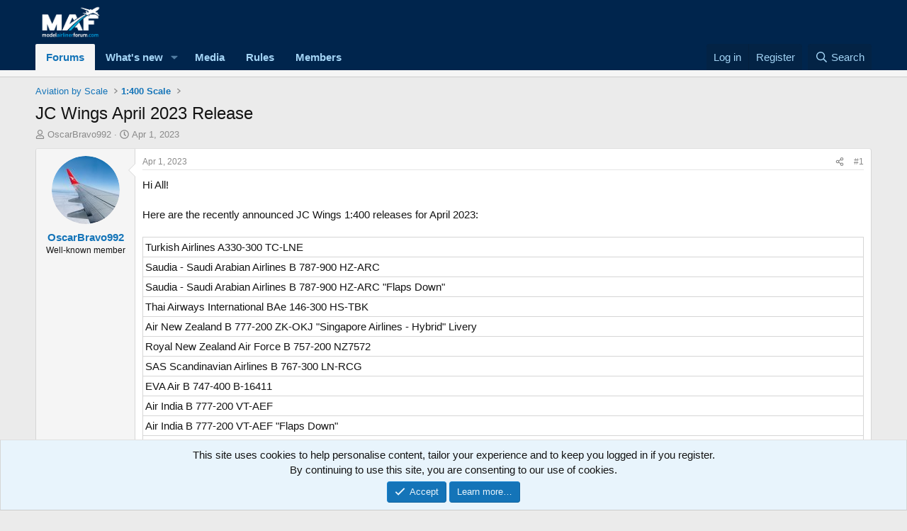

--- FILE ---
content_type: text/html; charset=utf-8
request_url: https://modelairlinerforum.com/threads/jc-wings-april-2023-release.933/
body_size: 17117
content:
<!DOCTYPE html>
<html id="XF" lang="en-US" dir="LTR"
	data-app="public"
	data-template="thread_view"
	data-container-key="node-2"
	data-content-key="thread-933"
	data-logged-in="false"
	data-cookie-prefix="xf_"
	data-csrf="1768855269,1826c072161037a31b6bf345c385bdbe"
	class="has-no-js template-thread_view"
	>
<head>
	<script async src="https://pagead2.googlesyndication.com/pagead/js/adsbygoogle.js?client=ca-pub-9373333480755665"
     crossorigin="anonymous"></script>
	
	<meta charset="utf-8" />
	<meta http-equiv="X-UA-Compatible" content="IE=Edge" />
	<meta name="viewport" content="width=device-width, initial-scale=1, viewport-fit=cover">

	
	
	

	<title>JC Wings April 2023 Release | MAF - Model Airliner Forum</title>

	<link rel="manifest" href="/webmanifest.php">
	
		<meta name="theme-color" content="#ffffff" />
	

	<meta name="apple-mobile-web-app-title" content="MAF">
	
		<link rel="apple-touch-icon" href="/data/assets/logo/PlaneIcononwhite.png">
	

	
		
		<meta name="description" content="Hi All! 

Here are the recently announced JC Wings 1:400 releases for April 2023:



Turkish Airlines A330-300 TC-LNE


Saudia - Saudi Arabian Airlines B..." />
		<meta property="og:description" content="Hi All! 

Here are the recently announced JC Wings 1:400 releases for April 2023:



Turkish Airlines A330-300 TC-LNE


Saudia - Saudi Arabian Airlines B 787-900 HZ-ARC


Saudia - Saudi Arabian Airlines B 787-900 HZ-ARC &quot;Flaps Down&quot;


Thai Airways International BAe 146-300 HS-TBK


Air New..." />
		<meta property="twitter:description" content="Hi All! 

Here are the recently announced JC Wings 1:400 releases for April 2023:



Turkish Airlines A330-300 TC-LNE


Saudia - Saudi Arabian Airlines B 787-900 HZ-ARC


Saudia - Saudi Arabian..." />
	
	
		<meta property="og:url" content="https://modelairlinerforum.com/threads/jc-wings-april-2023-release.933/" />
	
		<link rel="canonical" href="https://modelairlinerforum.com/threads/jc-wings-april-2023-release.933/" />
	

	
		
	
	
	<meta property="og:site_name" content="MAF - Model Airliner Forum" />


	
	
		
	
	
	<meta property="og:type" content="website" />


	
	
		
	
	
	
		<meta property="og:title" content="JC Wings April 2023 Release" />
		<meta property="twitter:title" content="JC Wings April 2023 Release" />
	


	
	
	
	
		
	
	
	
		<meta property="og:image" content="https://modelairlinerforum.com/data/assets/logo/MAFlogo2coloronwhite.png" />
		<meta property="twitter:image" content="https://modelairlinerforum.com/data/assets/logo/MAFlogo2coloronwhite.png" />
		<meta property="twitter:card" content="summary" />
	


	

		<!-- Google Tag Manager -->
	<script>(function(w,d,s,l,i){w[l]=w[l]||[];w[l].push({'gtm.start':
new Date().getTime(),event:'gtm.js'});var f=d.getElementsByTagName(s)[0],
j=d.createElement(s),dl=l!='dataLayer'?'&l='+l:'';j.async=true;j.src=
'https://www.googletagmanager.com/gtm.js?id='+i+dl;f.parentNode.insertBefore(j,f);
})(window,document,'script','dataLayer','GTM-KDNGZB5R');</script>
	<!-- End Google Tag Manager -->
	
	
	
	
	

	<link rel="stylesheet" href="/css.php?css=public%3Anormalize.css%2Cpublic%3Afa.css%2Cpublic%3Acore.less%2Cpublic%3Aapp.less&amp;s=1&amp;l=1&amp;d=1755153086&amp;k=229f2a9597d548c0cf43cb06bfee82a2f439a9cd" />

	<link rel="stylesheet" href="/css.php?css=public%3Abb_code.less%2Cpublic%3Amessage.less%2Cpublic%3Anotices.less%2Cpublic%3Ashare_controls.less%2Cpublic%3Astructured_list.less%2Cpublic%3Aextra.less&amp;s=1&amp;l=1&amp;d=1755153086&amp;k=fe211866af7718ac3f72e78a8583e3f4f79f79d9" />


	
		<script src="/js/xf/preamble.min.js?_v=b9091513"></script>
	

	
	<script src="/js/vendor/vendor-compiled.js?_v=b9091513" defer></script>
	<script src="/js/xf/core-compiled.js?_v=b9091513" defer></script>

	<script>
		XF.ready(() =>
		{
			XF.extendObject(true, XF.config, {
				// 
				userId: 0,
				enablePush: true,
				pushAppServerKey: 'BJJgQNedvbe3SD83Bq4gYwcNc_JWKtG2yqGh83-jcgc5mdL5MJZ-R6jVAOF1as7VeEJuzbqncgHPeT2iKU-1S1Q',
				url: {
					fullBase: 'https://modelairlinerforum.com/',
					basePath: '/',
					css: '/css.php?css=__SENTINEL__&s=1&l=1&d=1755153086',
					js: '/js/__SENTINEL__?_v=b9091513',
					icon: '/data/local/icons/__VARIANT__.svg?v=1755153121#__NAME__',
					iconInline: '/styles/fa/__VARIANT__/__NAME__.svg?v=5.15.3',
					keepAlive: '/login/keep-alive'
				},
				cookie: {
					path: '/',
					domain: '',
					prefix: 'xf_',
					secure: true,
					consentMode: 'simple',
					consented: ["optional","_third_party"]
				},
				cacheKey: 'f3ed7234243583f554e27d349fe769c5',
				csrf: '1768855269,1826c072161037a31b6bf345c385bdbe',
				js: {},
				fullJs: false,
				css: {"public:bb_code.less":true,"public:message.less":true,"public:notices.less":true,"public:share_controls.less":true,"public:structured_list.less":true,"public:extra.less":true},
				time: {
					now: 1768855269,
					today: 1768798800,
					todayDow: 1,
					tomorrow: 1768885200,
					yesterday: 1768712400,
					week: 1768280400,
					month: 1767243600,
					year: 1767243600
				},
				style: {
					light: '',
					dark: '',
					defaultColorScheme: 'light'
				},
				borderSizeFeature: '3px',
				fontAwesomeWeight: 'r',
				enableRtnProtect: true,
				
				enableFormSubmitSticky: true,
				imageOptimization: '0',
				imageOptimizationQuality: 0.85,
				uploadMaxFilesize: 268435456,
				uploadMaxWidth: 0,
				uploadMaxHeight: 0,
				allowedVideoExtensions: ["m4v","mov","mp4","mp4v","mpeg","mpg","ogv","webm"],
				allowedAudioExtensions: ["mp3","opus","ogg","wav"],
				shortcodeToEmoji: true,
				visitorCounts: {
					conversations_unread: '0',
					alerts_unviewed: '0',
					total_unread: '0',
					title_count: true,
					icon_indicator: true
				},
				jsMt: {"xf\/action.js":"291e525d","xf\/embed.js":"2dc9e02e","xf\/form.js":"2dc9e02e","xf\/structure.js":"291e525d","xf\/tooltip.js":"2dc9e02e"},
				jsState: {},
				publicMetadataLogoUrl: 'https://modelairlinerforum.com/data/assets/logo/MAFlogo2coloronwhite.png',
				publicPushBadgeUrl: 'https://modelairlinerforum.com/styles/default/xenforo/bell.png'
			})

			XF.extendObject(XF.phrases, {
				// 
				date_x_at_time_y:     "{date} at {time}",
				day_x_at_time_y:      "{day} at {time}",
				yesterday_at_x:       "Yesterday at {time}",
				x_minutes_ago:        "{minutes} minutes ago",
				one_minute_ago:       "1 minute ago",
				a_moment_ago:         "A moment ago",
				today_at_x:           "Today at {time}",
				in_a_moment:          "In a moment",
				in_a_minute:          "In a minute",
				in_x_minutes:         "In {minutes} minutes",
				later_today_at_x:     "Later today at {time}",
				tomorrow_at_x:        "Tomorrow at {time}",
				short_date_x_minutes: "{minutes}m",
				short_date_x_hours:   "{hours}h",
				short_date_x_days:    "{days}d",

				day0: "Sunday",
				day1: "Monday",
				day2: "Tuesday",
				day3: "Wednesday",
				day4: "Thursday",
				day5: "Friday",
				day6: "Saturday",

				dayShort0: "Sun",
				dayShort1: "Mon",
				dayShort2: "Tue",
				dayShort3: "Wed",
				dayShort4: "Thu",
				dayShort5: "Fri",
				dayShort6: "Sat",

				month0: "January",
				month1: "February",
				month2: "March",
				month3: "April",
				month4: "May",
				month5: "June",
				month6: "July",
				month7: "August",
				month8: "September",
				month9: "October",
				month10: "November",
				month11: "December",

				active_user_changed_reload_page: "The active user has changed. Reload the page for the latest version.",
				server_did_not_respond_in_time_try_again: "The server did not respond in time. Please try again.",
				oops_we_ran_into_some_problems: "Oops! We ran into some problems.",
				oops_we_ran_into_some_problems_more_details_console: "Oops! We ran into some problems. Please try again later. More error details may be in the browser console.",
				file_too_large_to_upload: "The file is too large to be uploaded.",
				uploaded_file_is_too_large_for_server_to_process: "The uploaded file is too large for the server to process.",
				files_being_uploaded_are_you_sure: "Files are still being uploaded. Are you sure you want to submit this form?",
				attach: "Attach files",
				rich_text_box: "Rich text box",
				close: "Close",
				link_copied_to_clipboard: "Link copied to clipboard.",
				text_copied_to_clipboard: "Text copied to clipboard.",
				loading: "Loading…",
				you_have_exceeded_maximum_number_of_selectable_items: "You have exceeded the maximum number of selectable items.",

				processing: "Processing",
				'processing...': "Processing…",

				showing_x_of_y_items: "Showing {count} of {total} items",
				showing_all_items: "Showing all items",
				no_items_to_display: "No items to display",

				number_button_up: "Increase",
				number_button_down: "Decrease",

				push_enable_notification_title: "Push notifications enabled successfully at MAF - Model Airliner Forum",
				push_enable_notification_body: "Thank you for enabling push notifications!",

				pull_down_to_refresh: "Pull down to refresh",
				release_to_refresh: "Release to refresh",
				refreshing: "Refreshing…"
			})
		})
	</script>

	


	
		<link rel="icon" type="image/png" href="https://modelairlinerforum.com/data/assets/logo/PlaneIcononwhite.png" sizes="32x32" />
	
	
	<script async src="https://www.googletagmanager.com/gtag/js?id=G-DST1J3CYCC"></script>
	<script>
		window.dataLayer = window.dataLayer || [];
		function gtag(){dataLayer.push(arguments);}
		gtag('js', new Date());
		gtag('config', 'G-DST1J3CYCC', {
			// 
			
			
		});
	</script>

<script defer src="https://cloudmetrics.xenforo.com/js/essential.js" data-website-id="2020858913252070"></script>

</head>
<body data-template="thread_view">

	<!-- Google Tag Manager (noscript) -->
<noscript><iframe src="https://www.googletagmanager.com/ns.html?id=GTM-KDNGZB5R"
height="0" width="0" style="display:none;visibility:hidden"></iframe></noscript>
<!-- End Google Tag Manager (noscript) -->
	
<div class="p-pageWrapper" id="top">





<header class="p-header" id="header">
	<div class="p-header-inner">
		<div class="p-header-content">

			<div class="p-header-logo p-header-logo--image">
				<a href="/">
					<img src="/data/assets/logo/MAFlogo2coloronblue.png" srcset="" alt="MAF - Model Airliner Forum"
						width="100" height="36" />
				</a>
			</div>

			
		</div>
	</div>
</header>





	<div class="p-navSticky p-navSticky--primary" data-xf-init="sticky-header">
		
	<nav class="p-nav">
		<div class="p-nav-inner">
			<button type="button" class="button button--plain p-nav-menuTrigger" data-xf-click="off-canvas" data-menu=".js-headerOffCanvasMenu" tabindex="0" aria-label="Menu"><span class="button-text">
				<i aria-hidden="true"></i>
			</span></button>

			<div class="p-nav-smallLogo">
				<a href="/">
					<img src="/data/assets/logo/MAFlogo2coloronblue.png" srcset="" alt="MAF - Model Airliner Forum"
						width="100" height="36" />
				</a>
			</div>

			<div class="p-nav-scroller hScroller" data-xf-init="h-scroller" data-auto-scroll=".p-navEl.is-selected">
				<div class="hScroller-scroll">
					<ul class="p-nav-list js-offCanvasNavSource">
					
						<li>
							
	<div class="p-navEl is-selected" >
		

			
	
	<a href="/"
		class="p-navEl-link "
		
		data-xf-key="1"
		data-nav-id="forums">Forums</a>


			

		
		
	</div>

						</li>
					
						<li>
							
	<div class="p-navEl " data-has-children="true">
		

			
	
	<a href="/whats-new/"
		class="p-navEl-link p-navEl-link--splitMenu "
		
		
		data-nav-id="whatsNew">What's new</a>


			<a data-xf-key="2"
				data-xf-click="menu"
				data-menu-pos-ref="< .p-navEl"
				class="p-navEl-splitTrigger"
				role="button"
				tabindex="0"
				aria-label="Toggle expanded"
				aria-expanded="false"
				aria-haspopup="true"></a>

		
		
			<div class="menu menu--structural" data-menu="menu" aria-hidden="true">
				<div class="menu-content">
					
						
	
	
	<a href="/featured/"
		class="menu-linkRow u-indentDepth0 js-offCanvasCopy "
		
		
		data-nav-id="featured">Featured content</a>

	

					
				</div>
			</div>
		
	</div>

						</li>
					
						<li>
							
	<div class="p-navEl " >
		

			
	
	<a href="/media/"
		class="p-navEl-link "
		
		data-xf-key="3"
		data-nav-id="xfmg">Media</a>


			

		
		
	</div>

						</li>
					
						<li>
							
	<div class="p-navEl " >
		

			
	
	<a href="/help/terms"
		class="p-navEl-link "
		
		data-xf-key="4"
		data-nav-id="Rules">Rules</a>


			

		
		
	</div>

						</li>
					
						<li>
							
	<div class="p-navEl " >
		

			
	
	<a href="/members/"
		class="p-navEl-link "
		
		data-xf-key="5"
		data-nav-id="members">Members</a>


			

		
		
	</div>

						</li>
					
					</ul>
				</div>
			</div>

			<div class="p-nav-opposite">
				<div class="p-navgroup p-account p-navgroup--guest">
					
						<a href="/login/" class="p-navgroup-link p-navgroup-link--textual p-navgroup-link--logIn"
							data-xf-click="overlay" data-follow-redirects="on">
							<span class="p-navgroup-linkText">Log in</span>
						</a>
						
							<a href="/register/" class="p-navgroup-link p-navgroup-link--textual p-navgroup-link--register"
								data-xf-click="overlay" data-follow-redirects="on">
								<span class="p-navgroup-linkText">Register</span>
							</a>
						
					
				</div>

				<div class="p-navgroup p-discovery">
					<a href="/whats-new/"
						class="p-navgroup-link p-navgroup-link--iconic p-navgroup-link--whatsnew"
						aria-label="What&#039;s new"
						title="What&#039;s new">
						<i aria-hidden="true"></i>
						<span class="p-navgroup-linkText">What's new</span>
					</a>

					
						<a href="/search/"
							class="p-navgroup-link p-navgroup-link--iconic p-navgroup-link--search"
							data-xf-click="menu"
							data-xf-key="/"
							aria-label="Search"
							aria-expanded="false"
							aria-haspopup="true"
							title="Search">
							<i aria-hidden="true"></i>
							<span class="p-navgroup-linkText">Search</span>
						</a>
						<div class="menu menu--structural menu--wide" data-menu="menu" aria-hidden="true">
							<form action="/search/search" method="post"
								class="menu-content"
								data-xf-init="quick-search">

								<h3 class="menu-header">Search</h3>
								
								<div class="menu-row">
									
										<div class="inputGroup inputGroup--joined">
											<input type="text" class="input" name="keywords" placeholder="Search…" aria-label="Search" data-menu-autofocus="true" />
											
			<select name="constraints" class="js-quickSearch-constraint input" aria-label="Search within">
				<option value="">Everywhere</option>
<option value="{&quot;search_type&quot;:&quot;post&quot;}">Threads</option>
<option value="{&quot;search_type&quot;:&quot;post&quot;,&quot;c&quot;:{&quot;nodes&quot;:[2],&quot;child_nodes&quot;:1}}">This forum</option>
<option value="{&quot;search_type&quot;:&quot;post&quot;,&quot;c&quot;:{&quot;thread&quot;:933}}">This thread</option>

			</select>
		
										</div>
									
								</div>

								
								<div class="menu-row">
									<label class="iconic"><input type="checkbox"  name="c[title_only]" value="1" /><i aria-hidden="true"></i><span class="iconic-label">Search titles only</span></label>

								</div>
								
								<div class="menu-row">
									<div class="inputGroup">
										<span class="inputGroup-text" id="ctrl_search_menu_by_member">By:</span>
										<input type="text" class="input" name="c[users]" data-xf-init="auto-complete" placeholder="Member" aria-labelledby="ctrl_search_menu_by_member" />
									</div>
								</div>
								<div class="menu-footer">
									<span class="menu-footer-controls">
										<button type="submit" class="button button--icon button--icon--search button--primary"><i class="fa--xf far fa-search "><svg xmlns="http://www.w3.org/2000/svg" role="img" aria-hidden="true" ><use href="/data/local/icons/regular.svg?v=1755153121#search"></use></svg></i><span class="button-text">Search</span></button>
										<a href="/search/" class="button "><span class="button-text">Advanced search…</span></a>
									</span>
								</div>

								<input type="hidden" name="_xfToken" value="1768855269,1826c072161037a31b6bf345c385bdbe" />
							</form>
						</div>
					
				</div>
			</div>
		</div>
	</nav>

	</div>
	
	
		<div class="p-sectionLinks p-sectionLinks--empty"></div>
	



<div class="offCanvasMenu offCanvasMenu--nav js-headerOffCanvasMenu" data-menu="menu" aria-hidden="true" data-ocm-builder="navigation">
	<div class="offCanvasMenu-backdrop" data-menu-close="true"></div>
	<div class="offCanvasMenu-content">
		<div class="offCanvasMenu-header">
			Menu
			<a class="offCanvasMenu-closer" data-menu-close="true" role="button" tabindex="0" aria-label="Close"></a>
		</div>
		
			<div class="p-offCanvasRegisterLink">
				<div class="offCanvasMenu-linkHolder">
					<a href="/login/" class="offCanvasMenu-link" data-xf-click="overlay" data-menu-close="true">
						Log in
					</a>
				</div>
				<hr class="offCanvasMenu-separator" />
				
					<div class="offCanvasMenu-linkHolder">
						<a href="/register/" class="offCanvasMenu-link" data-xf-click="overlay" data-menu-close="true">
							Register
						</a>
					</div>
					<hr class="offCanvasMenu-separator" />
				
			</div>
		
		<div class="js-offCanvasNavTarget"></div>
		<div class="offCanvasMenu-installBanner js-installPromptContainer" style="display: none;" data-xf-init="install-prompt">
			<div class="offCanvasMenu-installBanner-header">Install the app</div>
			<button type="button" class="button js-installPromptButton"><span class="button-text">Install</span></button>
		</div>
	</div>
</div>

<div class="p-body">
	<div class="p-body-inner">
		<!--XF:EXTRA_OUTPUT-->

		

		

		
		
	
		<ul class="p-breadcrumbs "
			itemscope itemtype="https://schema.org/BreadcrumbList">
		
			

			
			

			

			
			
				
				
	<li itemprop="itemListElement" itemscope itemtype="https://schema.org/ListItem">
		<a href="/#aviation-by-scale.1" itemprop="item">
			<span itemprop="name">Aviation by Scale</span>
		</a>
		<meta itemprop="position" content="1" />
	</li>

			
				
				
	<li itemprop="itemListElement" itemscope itemtype="https://schema.org/ListItem">
		<a href="/forums/1-400-scale.2/" itemprop="item">
			<span itemprop="name">1:400 Scale</span>
		</a>
		<meta itemprop="position" content="2" />
	</li>

			

		
		</ul>
	

		

		
	<noscript class="js-jsWarning"><div class="blockMessage blockMessage--important blockMessage--iconic u-noJsOnly">JavaScript is disabled. For a better experience, please enable JavaScript in your browser before proceeding.</div></noscript>

		
	<div class="blockMessage blockMessage--important blockMessage--iconic js-browserWarning" style="display: none">You are using an out of date browser. It  may not display this or other websites correctly.<br />You should upgrade or use an <a href="https://www.google.com/chrome/" target="_blank" rel="noopener">alternative browser</a>.</div>


		
			<div class="p-body-header">
			
				
					<div class="p-title ">
					
						
							<h1 class="p-title-value">JC Wings April 2023 Release</h1>
						
						
					
					</div>
				

				
					<div class="p-description">
	<ul class="listInline listInline--bullet">
		<li>
			<i class="fa--xf far fa-user "><svg xmlns="http://www.w3.org/2000/svg" role="img" ><title>Thread starter</title><use href="/data/local/icons/regular.svg?v=1755153121#user"></use></svg></i>
			<span class="u-srOnly">Thread starter</span>

			<a href="/members/oscarbravo992.128/" class="username  u-concealed" dir="auto" data-user-id="128" data-xf-init="member-tooltip">OscarBravo992</a>
		</li>
		<li>
			<i class="fa--xf far fa-clock "><svg xmlns="http://www.w3.org/2000/svg" role="img" ><title>Start date</title><use href="/data/local/icons/regular.svg?v=1755153121#clock"></use></svg></i>
			<span class="u-srOnly">Start date</span>

			<a href="/threads/jc-wings-april-2023-release.933/" class="u-concealed"><time  class="u-dt" dir="auto" datetime="2023-04-01T06:35:35-0400" data-timestamp="1680345335" data-date="Apr 1, 2023" data-time="6:35 AM" data-short="Apr &#039;23" title="Apr 1, 2023 at 6:35 AM">Apr 1, 2023</time></a>
		</li>
		
		
	</ul>
</div>
				
			
			</div>
		

		<div class="p-body-main  ">
			
			<div class="p-body-contentCol"></div>
			

			

			<div class="p-body-content">
				
				<div class="p-body-pageContent">










	
	
	
		
	
	
	


	
	
	
		
	
	
	


	
	
		
	
	
	


	
	



	












	

	
		
	



















<div class="block block--messages" data-xf-init="" data-type="post" data-href="/inline-mod/" data-search-target="*">

	<span class="u-anchorTarget" id="posts"></span>

	
		
	

	

	<div class="block-outer"></div>

	

	
		
	<div class="block-outer js-threadStatusField"></div>

	

	<div class="block-container lbContainer"
		data-xf-init="lightbox select-to-quote"
		data-message-selector=".js-post"
		data-lb-id="thread-933"
		data-lb-universal="1">

		<div class="block-body js-replyNewMessageContainer">
			
				

					

					
						

	
	

	

	
	<article class="message message--post js-post js-inlineModContainer  "
		data-author="OscarBravo992"
		data-content="post-14630"
		id="js-post-14630"
		>

		

		<span class="u-anchorTarget" id="post-14630"></span>

		
			<div class="message-inner">
				
					<div class="message-cell message-cell--user">
						

	<section class="message-user"
		
		
		>

		

		<div class="message-avatar ">
			<div class="message-avatar-wrapper">
				<a href="/members/oscarbravo992.128/" class="avatar avatar--m" data-user-id="128" data-xf-init="member-tooltip">
			<img src="/data/avatars/m/0/128.jpg?1665788637" srcset="/data/avatars/l/0/128.jpg?1665788637 2x" alt="OscarBravo992" class="avatar-u128-m" width="96" height="96" loading="lazy" /> 
		</a>
				
			</div>
		</div>
		<div class="message-userDetails">
			<h4 class="message-name"><a href="/members/oscarbravo992.128/" class="username " dir="auto" data-user-id="128" data-xf-init="member-tooltip">OscarBravo992</a></h4>
			<h5 class="userTitle message-userTitle" dir="auto">Well-known member</h5>
			
		</div>
		
			
			
		
		<span class="message-userArrow"></span>
	</section>

					</div>
				

				
					<div class="message-cell message-cell--main">
					
						<div class="message-main js-quickEditTarget">

							
								

	

	<header class="message-attribution message-attribution--split">
		<ul class="message-attribution-main listInline ">
			
			
			<li class="u-concealed">
				<a href="/threads/jc-wings-april-2023-release.933/post-14630" rel="nofollow" >
					<time  class="u-dt" dir="auto" datetime="2023-04-01T06:35:35-0400" data-timestamp="1680345335" data-date="Apr 1, 2023" data-time="6:35 AM" data-short="Apr &#039;23" title="Apr 1, 2023 at 6:35 AM">Apr 1, 2023</time>
				</a>
			</li>
			
		</ul>

		<ul class="message-attribution-opposite message-attribution-opposite--list ">
			
			<li>
				<a href="/threads/jc-wings-april-2023-release.933/post-14630"
					class="message-attribution-gadget"
					data-xf-init="share-tooltip"
					data-href="/posts/14630/share"
					aria-label="Share"
					rel="nofollow">
					<i class="fa--xf far fa-share-alt "><svg xmlns="http://www.w3.org/2000/svg" role="img" aria-hidden="true" ><use href="/data/local/icons/regular.svg?v=1755153121#share-alt"></use></svg></i>
				</a>
			</li>
			
				<li class="u-hidden js-embedCopy">
					
	<a href="javascript:"
		data-xf-init="copy-to-clipboard"
		data-copy-text="&lt;div class=&quot;js-xf-embed&quot; data-url=&quot;https://modelairlinerforum.com&quot; data-content=&quot;post-14630&quot;&gt;&lt;/div&gt;&lt;script defer src=&quot;https://modelairlinerforum.com/js/xf/external_embed.js?_v=b9091513&quot;&gt;&lt;/script&gt;"
		data-success="Embed code HTML copied to clipboard."
		class="">
		<i class="fa--xf far fa-code "><svg xmlns="http://www.w3.org/2000/svg" role="img" aria-hidden="true" ><use href="/data/local/icons/regular.svg?v=1755153121#code"></use></svg></i>
	</a>

				</li>
			
			
			
				<li>
					<a href="/threads/jc-wings-april-2023-release.933/post-14630" rel="nofollow">
						#1
					</a>
				</li>
			
		</ul>
	</header>

							

							<div class="message-content js-messageContent">
							

								
									
	
	
	

								

								
									
	

	<div class="message-userContent lbContainer js-lbContainer "
		data-lb-id="post-14630"
		data-lb-caption-desc="OscarBravo992 &middot; Apr 1, 2023 at 6:35 AM">

		
			

	
		
	

		

		<article class="message-body js-selectToQuote">
			
				
			

			<div >
				
					<div class="bbWrapper">Hi All! <br />
<br />
Here are the recently announced JC Wings 1:400 releases for April 2023:<br />
<br />
<div class="bbTable">
<table style='width: 100%'><tr><td>Turkish Airlines A330-300 TC-LNE</td></tr><tr><td>Saudia - Saudi Arabian Airlines B 787-900 HZ-ARC</td></tr><tr><td>Saudia - Saudi Arabian Airlines B 787-900 HZ-ARC &quot;Flaps Down&quot;</td></tr><tr><td>Thai Airways International BAe 146-300 HS-TBK</td></tr><tr><td>Air New Zealand B 777-200 ZK-OKJ &quot;Singapore Airlines - Hybrid&quot; Livery</td></tr><tr><td>Royal New Zealand Air Force B 757-200 NZ7572</td></tr><tr><td>SAS Scandinavian Airlines B 767-300 LN-RCG</td></tr><tr><td>EVA Air B 747-400 B-16411</td></tr><tr><td>Air India B 777-200 VT-AEF</td></tr><tr><td>Air India B 777-200 VT-AEF &quot;Flaps Down&quot;</td></tr><tr><td>IndiGo B 777-300 TC-LKD</td></tr><tr><td>IndiGo B 777-300 TC-LKD &quot;Flaps Down&quot;</td></tr><tr><td>JAL Japan Airlines A350-1000 JA01WJ</td></tr><tr><td>JAL Japan Airlines A350-1000 JA01WJ &quot;Flaps Down&quot;</td></tr><tr><td>Solaseed Air B 737-800 JA803X &quot;Miyazaki&quot; Livery</td></tr><tr><td>Hong Kong Express A321-200 B-KKA </td></tr><tr><td>Finnair A350-900 OH-LWP &quot;Finnair 100th Anniversary Moomins&quot; Livery </td></tr><tr><td>Finnair A350-900 OH-LWP &quot;Finnair 100th Anniversary Moomins&quot; Livery &quot;Flaps Down&quot;</td></tr></table>
</div><br />
Looks like a diverse yet pretty typical JC release. The Eva Air 744 will be great, it&#039;s excellent to see the 744 mould being used more. Nothing for me, but I am interested to hear your thoughts below!</div>
				
			</div>

			<div class="js-selectToQuoteEnd">&nbsp;</div>
			
				
			
		</article>

		
			

	
		
	

		

		
	</div>

								

								
									
	

	

								

								
									
	

								

							
							</div>

							
								
	

	<footer class="message-footer">
		

		

		<div class="reactionsBar js-reactionsList is-active">
			
	
	
		<ul class="reactionSummary">
		
			<li><span class="reaction reaction--small reaction--1" data-reaction-id="1"><i aria-hidden="true"></i><img src="https://cdn.jsdelivr.net/joypixels/assets/8.0/png/unicode/64/1f44d.png" loading="lazy" width="64" height="64" class="reaction-image reaction-image--emoji js-reaction" alt="Like" title="Like" /></span></li><li><span class="reaction reaction--small reaction--2" data-reaction-id="2"><i aria-hidden="true"></i><img src="https://cdn.jsdelivr.net/joypixels/assets/8.0/png/unicode/64/1f60d.png" loading="lazy" width="64" height="64" class="reaction-image reaction-image--emoji js-reaction" alt="Love" title="Love" /></span></li>
		
		</ul>
	


<span class="u-srOnly">Reactions:</span>
<a class="reactionsBar-link" href="/posts/14630/reactions" data-xf-click="overlay" data-cache="false" rel="nofollow"><bdi>Atlspotter</bdi>, <bdi>MikyleTheAviator</bdi>, <bdi>pons399</bdi> and 1 other person</a>
		</div>

		<div class="js-historyTarget message-historyTarget toggleTarget" data-href="trigger-href"></div>
	</footer>

							
						</div>

					
					</div>
				
			</div>
		
	</article>

	
	

					

					

				

					

					
						

	
	

	

	
	<article class="message message--post js-post js-inlineModContainer  "
		data-author="planes_on_a_shelf"
		data-content="post-14632"
		id="js-post-14632"
		itemscope itemtype="https://schema.org/Comment" itemid="https://modelairlinerforum.com/posts/14632/">

		
			<meta itemprop="parentItem" itemscope itemid="https://modelairlinerforum.com/threads/jc-wings-april-2023-release.933/" />
			<meta itemprop="name" content="Post #2" />
		

		<span class="u-anchorTarget" id="post-14632"></span>

		
			<div class="message-inner">
				
					<div class="message-cell message-cell--user">
						

	<section class="message-user"
		itemprop="author"
		itemscope itemtype="https://schema.org/Person"
		itemid="https://modelairlinerforum.com/members/planes_on_a_shelf.287/">

		
			<meta itemprop="url" content="https://modelairlinerforum.com/members/planes_on_a_shelf.287/" />
		

		<div class="message-avatar ">
			<div class="message-avatar-wrapper">
				<a href="/members/planes_on_a_shelf.287/" class="avatar avatar--m" data-user-id="287" data-xf-init="member-tooltip">
			<img src="/data/avatars/m/0/287.jpg?1672855641" srcset="/data/avatars/l/0/287.jpg?1672855641 2x" alt="planes_on_a_shelf" class="avatar-u287-m" width="96" height="96" loading="lazy" itemprop="image" /> 
		</a>
				
			</div>
		</div>
		<div class="message-userDetails">
			<h4 class="message-name"><a href="/members/planes_on_a_shelf.287/" class="username " dir="auto" data-user-id="287" data-xf-init="member-tooltip"><span itemprop="name">planes_on_a_shelf</span></a></h4>
			<h5 class="userTitle message-userTitle" dir="auto" itemprop="jobTitle">Well-known member</h5>
			
		</div>
		
			
			
		
		<span class="message-userArrow"></span>
	</section>

					</div>
				

				
					<div class="message-cell message-cell--main">
					
						<div class="message-main js-quickEditTarget">

							
								

	

	<header class="message-attribution message-attribution--split">
		<ul class="message-attribution-main listInline ">
			
			
			<li class="u-concealed">
				<a href="/threads/jc-wings-april-2023-release.933/post-14632" rel="nofollow" itemprop="url">
					<time  class="u-dt" dir="auto" datetime="2023-04-01T06:42:34-0400" data-timestamp="1680345754" data-date="Apr 1, 2023" data-time="6:42 AM" data-short="Apr &#039;23" title="Apr 1, 2023 at 6:42 AM" itemprop="datePublished">Apr 1, 2023</time>
				</a>
			</li>
			
		</ul>

		<ul class="message-attribution-opposite message-attribution-opposite--list ">
			
			<li>
				<a href="/threads/jc-wings-april-2023-release.933/post-14632"
					class="message-attribution-gadget"
					data-xf-init="share-tooltip"
					data-href="/posts/14632/share"
					aria-label="Share"
					rel="nofollow">
					<i class="fa--xf far fa-share-alt "><svg xmlns="http://www.w3.org/2000/svg" role="img" aria-hidden="true" ><use href="/data/local/icons/regular.svg?v=1755153121#share-alt"></use></svg></i>
				</a>
			</li>
			
				<li class="u-hidden js-embedCopy">
					
	<a href="javascript:"
		data-xf-init="copy-to-clipboard"
		data-copy-text="&lt;div class=&quot;js-xf-embed&quot; data-url=&quot;https://modelairlinerforum.com&quot; data-content=&quot;post-14632&quot;&gt;&lt;/div&gt;&lt;script defer src=&quot;https://modelairlinerforum.com/js/xf/external_embed.js?_v=b9091513&quot;&gt;&lt;/script&gt;"
		data-success="Embed code HTML copied to clipboard."
		class="">
		<i class="fa--xf far fa-code "><svg xmlns="http://www.w3.org/2000/svg" role="img" aria-hidden="true" ><use href="/data/local/icons/regular.svg?v=1755153121#code"></use></svg></i>
	</a>

				</li>
			
			
			
				<li>
					<a href="/threads/jc-wings-april-2023-release.933/post-14632" rel="nofollow">
						#2
					</a>
				</li>
			
		</ul>
	</header>

							

							<div class="message-content js-messageContent">
							

								
									
	
	
	

								

								
									
	

	<div class="message-userContent lbContainer js-lbContainer "
		data-lb-id="post-14632"
		data-lb-caption-desc="planes_on_a_shelf &middot; Apr 1, 2023 at 6:42 AM">

		

		<article class="message-body js-selectToQuote">
			
				
			

			<div itemprop="text">
				
					<div class="bbWrapper">Yeah it&#039;s quite a diverse set agree <a href="https://modelairlinerforum.com/members/128/" class="username" data-xf-init="member-tooltip" data-user-id="128" data-username="@OscarBravo992">@OscarBravo992</a> <br />
Considering various criteria, the AI 777, Eva 744, Thai 146, and SAS 763 are right up my alley <br />
But given my recent belt tightening, fingers crossed! <img class="smilie smilie--emoji" alt="🤞🏼" src="https://cdn.jsdelivr.net/joypixels/assets/8.0/png/unicode/64/1f91e-1f3fc.png" title="Crossed fingers: medium-light skin tone    :fingers_crossed_tone2:" data-shortname=":fingers_crossed_tone2:" loading="lazy" width="64" height="64" /><img class="smilie smilie--emoji" alt="🤞🏼" src="https://cdn.jsdelivr.net/joypixels/assets/8.0/png/unicode/64/1f91e-1f3fc.png" title="Crossed fingers: medium-light skin tone    :fingers_crossed_tone2:" data-shortname=":fingers_crossed_tone2:" loading="lazy" width="64" height="64" /><img class="smilie smilie--emoji" alt="🤞🏼" src="https://cdn.jsdelivr.net/joypixels/assets/8.0/png/unicode/64/1f91e-1f3fc.png" title="Crossed fingers: medium-light skin tone    :fingers_crossed_tone2:" data-shortname=":fingers_crossed_tone2:" loading="lazy" width="64" height="64" /></div>
				
			</div>

			<div class="js-selectToQuoteEnd">&nbsp;</div>
			
				
			
		</article>

		

		
	</div>

								

								
									
	

	

								

								
									
	

								

							
							</div>

							
								
	

	<footer class="message-footer">
		
			<div class="message-microdata" itemprop="interactionStatistic" itemtype="https://schema.org/InteractionCounter" itemscope>
				<meta itemprop="userInteractionCount" content="2" />
				<meta itemprop="interactionType" content="https://schema.org/LikeAction" />
			</div>
		

		

		<div class="reactionsBar js-reactionsList is-active">
			
	
	
		<ul class="reactionSummary">
		
			<li><span class="reaction reaction--small reaction--1" data-reaction-id="1"><i aria-hidden="true"></i><img src="https://cdn.jsdelivr.net/joypixels/assets/8.0/png/unicode/64/1f44d.png" loading="lazy" width="64" height="64" class="reaction-image reaction-image--emoji js-reaction" alt="Like" title="Like" /></span></li>
		
		</ul>
	


<span class="u-srOnly">Reactions:</span>
<a class="reactionsBar-link" href="/posts/14632/reactions" data-xf-click="overlay" data-cache="false" rel="nofollow"><bdi>MikyleTheAviator</bdi> and <bdi>OscarBravo992</bdi></a>
		</div>

		<div class="js-historyTarget message-historyTarget toggleTarget" data-href="trigger-href"></div>
	</footer>

							
						</div>

					
					</div>
				
			</div>
		
	</article>

	
	

					

					

				

					

					
						

	
	

	

	
	<article class="message message--post js-post js-inlineModContainer  "
		data-author="pons399"
		data-content="post-14635"
		id="js-post-14635"
		itemscope itemtype="https://schema.org/Comment" itemid="https://modelairlinerforum.com/posts/14635/">

		
			<meta itemprop="parentItem" itemscope itemid="https://modelairlinerforum.com/threads/jc-wings-april-2023-release.933/" />
			<meta itemprop="name" content="Post #3" />
		

		<span class="u-anchorTarget" id="post-14635"></span>

		
			<div class="message-inner">
				
					<div class="message-cell message-cell--user">
						

	<section class="message-user"
		itemprop="author"
		itemscope itemtype="https://schema.org/Person"
		itemid="https://modelairlinerforum.com/members/pons399.278/">

		
			<meta itemprop="url" content="https://modelairlinerforum.com/members/pons399.278/" />
		

		<div class="message-avatar ">
			<div class="message-avatar-wrapper">
				<a href="/members/pons399.278/" class="avatar avatar--m" data-user-id="278" data-xf-init="member-tooltip">
			<img src="/data/avatars/m/0/278.jpg?1767000726" srcset="/data/avatars/l/0/278.jpg?1767000726 2x" alt="pons399" class="avatar-u278-m" width="96" height="96" loading="lazy" itemprop="image" /> 
		</a>
				
			</div>
		</div>
		<div class="message-userDetails">
			<h4 class="message-name"><a href="/members/pons399.278/" class="username " dir="auto" data-user-id="278" data-xf-init="member-tooltip"><span itemprop="name">pons399</span></a></h4>
			<h5 class="userTitle message-userTitle" dir="auto" itemprop="jobTitle">Well-known member</h5>
			
		</div>
		
			
			
		
		<span class="message-userArrow"></span>
	</section>

					</div>
				

				
					<div class="message-cell message-cell--main">
					
						<div class="message-main js-quickEditTarget">

							
								

	

	<header class="message-attribution message-attribution--split">
		<ul class="message-attribution-main listInline ">
			
			
			<li class="u-concealed">
				<a href="/threads/jc-wings-april-2023-release.933/post-14635" rel="nofollow" itemprop="url">
					<time  class="u-dt" dir="auto" datetime="2023-04-01T06:56:05-0400" data-timestamp="1680346565" data-date="Apr 1, 2023" data-time="6:56 AM" data-short="Apr &#039;23" title="Apr 1, 2023 at 6:56 AM" itemprop="datePublished">Apr 1, 2023</time>
				</a>
			</li>
			
		</ul>

		<ul class="message-attribution-opposite message-attribution-opposite--list ">
			
			<li>
				<a href="/threads/jc-wings-april-2023-release.933/post-14635"
					class="message-attribution-gadget"
					data-xf-init="share-tooltip"
					data-href="/posts/14635/share"
					aria-label="Share"
					rel="nofollow">
					<i class="fa--xf far fa-share-alt "><svg xmlns="http://www.w3.org/2000/svg" role="img" aria-hidden="true" ><use href="/data/local/icons/regular.svg?v=1755153121#share-alt"></use></svg></i>
				</a>
			</li>
			
				<li class="u-hidden js-embedCopy">
					
	<a href="javascript:"
		data-xf-init="copy-to-clipboard"
		data-copy-text="&lt;div class=&quot;js-xf-embed&quot; data-url=&quot;https://modelairlinerforum.com&quot; data-content=&quot;post-14635&quot;&gt;&lt;/div&gt;&lt;script defer src=&quot;https://modelairlinerforum.com/js/xf/external_embed.js?_v=b9091513&quot;&gt;&lt;/script&gt;"
		data-success="Embed code HTML copied to clipboard."
		class="">
		<i class="fa--xf far fa-code "><svg xmlns="http://www.w3.org/2000/svg" role="img" aria-hidden="true" ><use href="/data/local/icons/regular.svg?v=1755153121#code"></use></svg></i>
	</a>

				</li>
			
			
			
				<li>
					<a href="/threads/jc-wings-april-2023-release.933/post-14635" rel="nofollow">
						#3
					</a>
				</li>
			
		</ul>
	</header>

							

							<div class="message-content js-messageContent">
							

								
									
	
	
	

								

								
									
	

	<div class="message-userContent lbContainer js-lbContainer "
		data-lb-id="post-14635"
		data-lb-caption-desc="pons399 &middot; Apr 1, 2023 at 6:56 AM">

		

		<article class="message-body js-selectToQuote">
			
				
			

			<div itemprop="text">
				
					<div class="bbWrapper">It&#039;s nice to see the 744 being used more frequently. And is it just me, or is there a massive influx of JAL A350s recently? They weren&#039;t exactly rare to begin with.</div>
				
			</div>

			<div class="js-selectToQuoteEnd">&nbsp;</div>
			
				
			
		</article>

		

		
	</div>

								

								
									
	

	

								

								
									
	

								

							
							</div>

							
								
	

	<footer class="message-footer">
		
			<div class="message-microdata" itemprop="interactionStatistic" itemtype="https://schema.org/InteractionCounter" itemscope>
				<meta itemprop="userInteractionCount" content="1" />
				<meta itemprop="interactionType" content="https://schema.org/LikeAction" />
			</div>
		

		

		<div class="reactionsBar js-reactionsList is-active">
			
	
	
		<ul class="reactionSummary">
		
			<li><span class="reaction reaction--small reaction--1" data-reaction-id="1"><i aria-hidden="true"></i><img src="https://cdn.jsdelivr.net/joypixels/assets/8.0/png/unicode/64/1f44d.png" loading="lazy" width="64" height="64" class="reaction-image reaction-image--emoji js-reaction" alt="Like" title="Like" /></span></li>
		
		</ul>
	


<span class="u-srOnly">Reactions:</span>
<a class="reactionsBar-link" href="/posts/14635/reactions" data-xf-click="overlay" data-cache="false" rel="nofollow"><bdi>MikyleTheAviator</bdi></a>
		</div>

		<div class="js-historyTarget message-historyTarget toggleTarget" data-href="trigger-href"></div>
	</footer>

							
						</div>

					
					</div>
				
			</div>
		
	</article>

	
	

					

					

				

					

					
						

	
	

	

	
	<article class="message message--post js-post js-inlineModContainer  "
		data-author="OscarBravo992"
		data-content="post-14638"
		id="js-post-14638"
		itemscope itemtype="https://schema.org/Comment" itemid="https://modelairlinerforum.com/posts/14638/">

		
			<meta itemprop="parentItem" itemscope itemid="https://modelairlinerforum.com/threads/jc-wings-april-2023-release.933/" />
			<meta itemprop="name" content="Post #4" />
		

		<span class="u-anchorTarget" id="post-14638"></span>

		
			<div class="message-inner">
				
					<div class="message-cell message-cell--user">
						

	<section class="message-user"
		itemprop="author"
		itemscope itemtype="https://schema.org/Person"
		itemid="https://modelairlinerforum.com/members/oscarbravo992.128/">

		
			<meta itemprop="url" content="https://modelairlinerforum.com/members/oscarbravo992.128/" />
		

		<div class="message-avatar ">
			<div class="message-avatar-wrapper">
				<a href="/members/oscarbravo992.128/" class="avatar avatar--m" data-user-id="128" data-xf-init="member-tooltip">
			<img src="/data/avatars/m/0/128.jpg?1665788637" srcset="/data/avatars/l/0/128.jpg?1665788637 2x" alt="OscarBravo992" class="avatar-u128-m" width="96" height="96" loading="lazy" itemprop="image" /> 
		</a>
				
			</div>
		</div>
		<div class="message-userDetails">
			<h4 class="message-name"><a href="/members/oscarbravo992.128/" class="username " dir="auto" data-user-id="128" data-xf-init="member-tooltip"><span itemprop="name">OscarBravo992</span></a></h4>
			<h5 class="userTitle message-userTitle" dir="auto" itemprop="jobTitle">Well-known member</h5>
			
		</div>
		
			
			
		
		<span class="message-userArrow"></span>
	</section>

					</div>
				

				
					<div class="message-cell message-cell--main">
					
						<div class="message-main js-quickEditTarget">

							
								

	

	<header class="message-attribution message-attribution--split">
		<ul class="message-attribution-main listInline ">
			
			
			<li class="u-concealed">
				<a href="/threads/jc-wings-april-2023-release.933/post-14638" rel="nofollow" itemprop="url">
					<time  class="u-dt" dir="auto" datetime="2023-04-01T07:00:03-0400" data-timestamp="1680346803" data-date="Apr 1, 2023" data-time="7:00 AM" data-short="Apr &#039;23" title="Apr 1, 2023 at 7:00 AM" itemprop="datePublished">Apr 1, 2023</time>
				</a>
			</li>
			
		</ul>

		<ul class="message-attribution-opposite message-attribution-opposite--list ">
			
			<li>
				<a href="/threads/jc-wings-april-2023-release.933/post-14638"
					class="message-attribution-gadget"
					data-xf-init="share-tooltip"
					data-href="/posts/14638/share"
					aria-label="Share"
					rel="nofollow">
					<i class="fa--xf far fa-share-alt "><svg xmlns="http://www.w3.org/2000/svg" role="img" aria-hidden="true" ><use href="/data/local/icons/regular.svg?v=1755153121#share-alt"></use></svg></i>
				</a>
			</li>
			
				<li class="u-hidden js-embedCopy">
					
	<a href="javascript:"
		data-xf-init="copy-to-clipboard"
		data-copy-text="&lt;div class=&quot;js-xf-embed&quot; data-url=&quot;https://modelairlinerforum.com&quot; data-content=&quot;post-14638&quot;&gt;&lt;/div&gt;&lt;script defer src=&quot;https://modelairlinerforum.com/js/xf/external_embed.js?_v=b9091513&quot;&gt;&lt;/script&gt;"
		data-success="Embed code HTML copied to clipboard."
		class="">
		<i class="fa--xf far fa-code "><svg xmlns="http://www.w3.org/2000/svg" role="img" aria-hidden="true" ><use href="/data/local/icons/regular.svg?v=1755153121#code"></use></svg></i>
	</a>

				</li>
			
			
			
				<li>
					<a href="/threads/jc-wings-april-2023-release.933/post-14638" rel="nofollow">
						#4
					</a>
				</li>
			
		</ul>
	</header>

							

							<div class="message-content js-messageContent">
							

								
									
	
	
	

								

								
									
	

	<div class="message-userContent lbContainer js-lbContainer "
		data-lb-id="post-14638"
		data-lb-caption-desc="OscarBravo992 &middot; Apr 1, 2023 at 7:00 AM">

		

		<article class="message-body js-selectToQuote">
			
				
			

			<div itemprop="text">
				
					<div class="bbWrapper"><blockquote data-attributes="member: 278" data-quote="pons399" data-source="post: 14635"
	class="bbCodeBlock bbCodeBlock--expandable bbCodeBlock--quote js-expandWatch">
	
		<div class="bbCodeBlock-title">
			
				<a href="/goto/post?id=14635"
					class="bbCodeBlock-sourceJump"
					rel="nofollow"
					data-xf-click="attribution"
					data-content-selector="#post-14635">pons399 said:</a>
			
		</div>
	
	<div class="bbCodeBlock-content">
		
		<div class="bbCodeBlock-expandContent js-expandContent ">
			It&#039;s nice to see the 744 being used more frequently. And is it just me, or is there a massive influx of JAL A350s recently? They weren&#039;t exactly rare to begin with.
		</div>
		<div class="bbCodeBlock-expandLink js-expandLink"><a role="button" tabindex="0">Click to expand...</a></div>
	</div>
</blockquote>I&#039;d say it&#039;s due to the A350-1000 being revealed in JAL livery. It will probably calm down after a while, but JAL is quite a popular airline, and models usually sell well.</div>
				
			</div>

			<div class="js-selectToQuoteEnd">&nbsp;</div>
			
				
			
		</article>

		

		
	</div>

								

								
									
	

	

								

								
									
	

								

							
							</div>

							
								
	

	<footer class="message-footer">
		
			<div class="message-microdata" itemprop="interactionStatistic" itemtype="https://schema.org/InteractionCounter" itemscope>
				<meta itemprop="userInteractionCount" content="3" />
				<meta itemprop="interactionType" content="https://schema.org/LikeAction" />
			</div>
		

		

		<div class="reactionsBar js-reactionsList is-active">
			
	
	
		<ul class="reactionSummary">
		
			<li><span class="reaction reaction--small reaction--1" data-reaction-id="1"><i aria-hidden="true"></i><img src="https://cdn.jsdelivr.net/joypixels/assets/8.0/png/unicode/64/1f44d.png" loading="lazy" width="64" height="64" class="reaction-image reaction-image--emoji js-reaction" alt="Like" title="Like" /></span></li>
		
		</ul>
	


<span class="u-srOnly">Reactions:</span>
<a class="reactionsBar-link" href="/posts/14638/reactions" data-xf-click="overlay" data-cache="false" rel="nofollow"><bdi>MikyleTheAviator</bdi>, <bdi>Mikeymag</bdi> and <bdi>pons399</bdi></a>
		</div>

		<div class="js-historyTarget message-historyTarget toggleTarget" data-href="trigger-href"></div>
	</footer>

							
						</div>

					
					</div>
				
			</div>
		
	</article>

	
	

					

					

				

					

					
						

	
	

	

	
	<article class="message message--post js-post js-inlineModContainer  "
		data-author="LeoMuse747"
		data-content="post-14642"
		id="js-post-14642"
		itemscope itemtype="https://schema.org/Comment" itemid="https://modelairlinerforum.com/posts/14642/">

		
			<meta itemprop="parentItem" itemscope itemid="https://modelairlinerforum.com/threads/jc-wings-april-2023-release.933/" />
			<meta itemprop="name" content="Post #5" />
		

		<span class="u-anchorTarget" id="post-14642"></span>

		
			<div class="message-inner">
				
					<div class="message-cell message-cell--user">
						

	<section class="message-user"
		itemprop="author"
		itemscope itemtype="https://schema.org/Person"
		itemid="https://modelairlinerforum.com/members/leomuse747.148/">

		
			<meta itemprop="url" content="https://modelairlinerforum.com/members/leomuse747.148/" />
		

		<div class="message-avatar ">
			<div class="message-avatar-wrapper">
				<a href="/members/leomuse747.148/" class="avatar avatar--m" data-user-id="148" data-xf-init="member-tooltip">
			<img src="/data/avatars/m/0/148.jpg?1758933644" srcset="/data/avatars/l/0/148.jpg?1758933644 2x" alt="LeoMuse747" class="avatar-u148-m" width="96" height="96" loading="lazy" itemprop="image" /> 
		</a>
				
			</div>
		</div>
		<div class="message-userDetails">
			<h4 class="message-name"><a href="/members/leomuse747.148/" class="username " dir="auto" data-user-id="148" data-xf-init="member-tooltip"><span class="username--staff username--moderator" itemprop="name">LeoMuse747</span></a></h4>
			<h5 class="userTitle message-userTitle" dir="auto" itemprop="jobTitle">Moderator</h5>
			<div class="userBanner userBanner--staff message-userBanner" dir="auto" itemprop="jobTitle"><span class="userBanner-before"></span><strong>Staff member</strong><span class="userBanner-after"></span></div>
		</div>
		
			
			
		
		<span class="message-userArrow"></span>
	</section>

					</div>
				

				
					<div class="message-cell message-cell--main">
					
						<div class="message-main js-quickEditTarget">

							
								

	

	<header class="message-attribution message-attribution--split">
		<ul class="message-attribution-main listInline ">
			
			
			<li class="u-concealed">
				<a href="/threads/jc-wings-april-2023-release.933/post-14642" rel="nofollow" itemprop="url">
					<time  class="u-dt" dir="auto" datetime="2023-04-01T07:57:01-0400" data-timestamp="1680350221" data-date="Apr 1, 2023" data-time="7:57 AM" data-short="Apr &#039;23" title="Apr 1, 2023 at 7:57 AM" itemprop="datePublished">Apr 1, 2023</time>
				</a>
			</li>
			
		</ul>

		<ul class="message-attribution-opposite message-attribution-opposite--list ">
			
			<li>
				<a href="/threads/jc-wings-april-2023-release.933/post-14642"
					class="message-attribution-gadget"
					data-xf-init="share-tooltip"
					data-href="/posts/14642/share"
					aria-label="Share"
					rel="nofollow">
					<i class="fa--xf far fa-share-alt "><svg xmlns="http://www.w3.org/2000/svg" role="img" aria-hidden="true" ><use href="/data/local/icons/regular.svg?v=1755153121#share-alt"></use></svg></i>
				</a>
			</li>
			
				<li class="u-hidden js-embedCopy">
					
	<a href="javascript:"
		data-xf-init="copy-to-clipboard"
		data-copy-text="&lt;div class=&quot;js-xf-embed&quot; data-url=&quot;https://modelairlinerforum.com&quot; data-content=&quot;post-14642&quot;&gt;&lt;/div&gt;&lt;script defer src=&quot;https://modelairlinerforum.com/js/xf/external_embed.js?_v=b9091513&quot;&gt;&lt;/script&gt;"
		data-success="Embed code HTML copied to clipboard."
		class="">
		<i class="fa--xf far fa-code "><svg xmlns="http://www.w3.org/2000/svg" role="img" aria-hidden="true" ><use href="/data/local/icons/regular.svg?v=1755153121#code"></use></svg></i>
	</a>

				</li>
			
			
			
				<li>
					<a href="/threads/jc-wings-april-2023-release.933/post-14642" rel="nofollow">
						#5
					</a>
				</li>
			
		</ul>
	</header>

							

							<div class="message-content js-messageContent">
							

								
									
	
	
	

								

								
									
	

	<div class="message-userContent lbContainer js-lbContainer "
		data-lb-id="post-14642"
		data-lb-caption-desc="LeoMuse747 &middot; Apr 1, 2023 at 7:57 AM">

		

		<article class="message-body js-selectToQuote">
			
				
			

			<div itemprop="text">
				
					<div class="bbWrapper">Nice set! Good to see more B767-300s showing up.<br />
I&#039;d rather see a SAS in their 1980s livery, but still is a nice release. Nothing for me, though.<br />
I wonder if they&#039;ll release a Condor or Martinair in 1990s colors. Or Varig in Landor &#039;96.  I&#039;d love to see these!</div>
				
			</div>

			<div class="js-selectToQuoteEnd">&nbsp;</div>
			
				
			
		</article>

		

		
	</div>

								

								
									
	

	

								

								
									
	

								

							
							</div>

							
								
	

	<footer class="message-footer">
		
			<div class="message-microdata" itemprop="interactionStatistic" itemtype="https://schema.org/InteractionCounter" itemscope>
				<meta itemprop="userInteractionCount" content="3" />
				<meta itemprop="interactionType" content="https://schema.org/LikeAction" />
			</div>
		

		

		<div class="reactionsBar js-reactionsList is-active">
			
	
	
		<ul class="reactionSummary">
		
			<li><span class="reaction reaction--small reaction--1" data-reaction-id="1"><i aria-hidden="true"></i><img src="https://cdn.jsdelivr.net/joypixels/assets/8.0/png/unicode/64/1f44d.png" loading="lazy" width="64" height="64" class="reaction-image reaction-image--emoji js-reaction" alt="Like" title="Like" /></span></li>
		
		</ul>
	


<span class="u-srOnly">Reactions:</span>
<a class="reactionsBar-link" href="/posts/14642/reactions" data-xf-click="overlay" data-cache="false" rel="nofollow"><bdi>MikyleTheAviator</bdi>, <bdi>planes_on_a_shelf</bdi> and <bdi>OscarBravo992</bdi></a>
		</div>

		<div class="js-historyTarget message-historyTarget toggleTarget" data-href="trigger-href"></div>
	</footer>

							
						</div>

					
					</div>
				
			</div>
		
	</article>

	
	

					

					

				

					

					
						

	
	

	

	
	<article class="message message--post js-post js-inlineModContainer  "
		data-author="MH aviation"
		data-content="post-14650"
		id="js-post-14650"
		itemscope itemtype="https://schema.org/Comment" itemid="https://modelairlinerforum.com/posts/14650/">

		
			<meta itemprop="parentItem" itemscope itemid="https://modelairlinerforum.com/threads/jc-wings-april-2023-release.933/" />
			<meta itemprop="name" content="Post #6" />
		

		<span class="u-anchorTarget" id="post-14650"></span>

		
			<div class="message-inner">
				
					<div class="message-cell message-cell--user">
						

	<section class="message-user"
		itemprop="author"
		itemscope itemtype="https://schema.org/Person"
		itemid="https://modelairlinerforum.com/members/mh-aviation.193/">

		
			<meta itemprop="url" content="https://modelairlinerforum.com/members/mh-aviation.193/" />
		

		<div class="message-avatar ">
			<div class="message-avatar-wrapper">
				<a href="/members/mh-aviation.193/" class="avatar avatar--m" data-user-id="193" data-xf-init="member-tooltip">
			<img src="/data/avatars/m/0/193.jpg?1665876346" srcset="/data/avatars/l/0/193.jpg?1665876346 2x" alt="MH aviation" class="avatar-u193-m" width="96" height="96" loading="lazy" itemprop="image" /> 
		</a>
				
			</div>
		</div>
		<div class="message-userDetails">
			<h4 class="message-name"><a href="/members/mh-aviation.193/" class="username " dir="auto" data-user-id="193" data-xf-init="member-tooltip"><span itemprop="name">MH aviation</span></a></h4>
			<h5 class="userTitle message-userTitle" dir="auto" itemprop="jobTitle">Active member</h5>
			
		</div>
		
			
			
		
		<span class="message-userArrow"></span>
	</section>

					</div>
				

				
					<div class="message-cell message-cell--main">
					
						<div class="message-main js-quickEditTarget">

							
								

	

	<header class="message-attribution message-attribution--split">
		<ul class="message-attribution-main listInline ">
			
			
			<li class="u-concealed">
				<a href="/threads/jc-wings-april-2023-release.933/post-14650" rel="nofollow" itemprop="url">
					<time  class="u-dt" dir="auto" datetime="2023-04-01T10:39:16-0400" data-timestamp="1680359956" data-date="Apr 1, 2023" data-time="10:39 AM" data-short="Apr &#039;23" title="Apr 1, 2023 at 10:39 AM" itemprop="datePublished">Apr 1, 2023</time>
				</a>
			</li>
			
		</ul>

		<ul class="message-attribution-opposite message-attribution-opposite--list ">
			
			<li>
				<a href="/threads/jc-wings-april-2023-release.933/post-14650"
					class="message-attribution-gadget"
					data-xf-init="share-tooltip"
					data-href="/posts/14650/share"
					aria-label="Share"
					rel="nofollow">
					<i class="fa--xf far fa-share-alt "><svg xmlns="http://www.w3.org/2000/svg" role="img" aria-hidden="true" ><use href="/data/local/icons/regular.svg?v=1755153121#share-alt"></use></svg></i>
				</a>
			</li>
			
				<li class="u-hidden js-embedCopy">
					
	<a href="javascript:"
		data-xf-init="copy-to-clipboard"
		data-copy-text="&lt;div class=&quot;js-xf-embed&quot; data-url=&quot;https://modelairlinerforum.com&quot; data-content=&quot;post-14650&quot;&gt;&lt;/div&gt;&lt;script defer src=&quot;https://modelairlinerforum.com/js/xf/external_embed.js?_v=b9091513&quot;&gt;&lt;/script&gt;"
		data-success="Embed code HTML copied to clipboard."
		class="">
		<i class="fa--xf far fa-code "><svg xmlns="http://www.w3.org/2000/svg" role="img" aria-hidden="true" ><use href="/data/local/icons/regular.svg?v=1755153121#code"></use></svg></i>
	</a>

				</li>
			
			
			
				<li>
					<a href="/threads/jc-wings-april-2023-release.933/post-14650" rel="nofollow">
						#6
					</a>
				</li>
			
		</ul>
	</header>

							

							<div class="message-content js-messageContent">
							

								
									
	
	
	

								

								
									
	

	<div class="message-userContent lbContainer js-lbContainer "
		data-lb-id="post-14650"
		data-lb-caption-desc="MH aviation &middot; Apr 1, 2023 at 10:39 AM">

		

		<article class="message-body js-selectToQuote">
			
				
			

			<div itemprop="text">
				
					<div class="bbWrapper">how is the jc bae 146 mold?</div>
				
			</div>

			<div class="js-selectToQuoteEnd">&nbsp;</div>
			
				
			
		</article>

		

		
	</div>

								

								
									
	

	

								

								
									
	

								

							
							</div>

							
								
	

	<footer class="message-footer">
		
			<div class="message-microdata" itemprop="interactionStatistic" itemtype="https://schema.org/InteractionCounter" itemscope>
				<meta itemprop="userInteractionCount" content="1" />
				<meta itemprop="interactionType" content="https://schema.org/LikeAction" />
			</div>
		

		

		<div class="reactionsBar js-reactionsList is-active">
			
	
	
		<ul class="reactionSummary">
		
			<li><span class="reaction reaction--small reaction--1" data-reaction-id="1"><i aria-hidden="true"></i><img src="https://cdn.jsdelivr.net/joypixels/assets/8.0/png/unicode/64/1f44d.png" loading="lazy" width="64" height="64" class="reaction-image reaction-image--emoji js-reaction" alt="Like" title="Like" /></span></li>
		
		</ul>
	


<span class="u-srOnly">Reactions:</span>
<a class="reactionsBar-link" href="/posts/14650/reactions" data-xf-click="overlay" data-cache="false" rel="nofollow"><bdi>MikyleTheAviator</bdi></a>
		</div>

		<div class="js-historyTarget message-historyTarget toggleTarget" data-href="trigger-href"></div>
	</footer>

							
						</div>

					
					</div>
				
			</div>
		
	</article>

	
	

					

					

				

					

					
						

	
	

	

	
	<article class="message message--post js-post js-inlineModContainer  "
		data-author="planes_on_a_shelf"
		data-content="post-14651"
		id="js-post-14651"
		itemscope itemtype="https://schema.org/Comment" itemid="https://modelairlinerforum.com/posts/14651/">

		
			<meta itemprop="parentItem" itemscope itemid="https://modelairlinerforum.com/threads/jc-wings-april-2023-release.933/" />
			<meta itemprop="name" content="Post #7" />
		

		<span class="u-anchorTarget" id="post-14651"></span>

		
			<div class="message-inner">
				
					<div class="message-cell message-cell--user">
						

	<section class="message-user"
		itemprop="author"
		itemscope itemtype="https://schema.org/Person"
		itemid="https://modelairlinerforum.com/members/planes_on_a_shelf.287/">

		
			<meta itemprop="url" content="https://modelairlinerforum.com/members/planes_on_a_shelf.287/" />
		

		<div class="message-avatar ">
			<div class="message-avatar-wrapper">
				<a href="/members/planes_on_a_shelf.287/" class="avatar avatar--m" data-user-id="287" data-xf-init="member-tooltip">
			<img src="/data/avatars/m/0/287.jpg?1672855641" srcset="/data/avatars/l/0/287.jpg?1672855641 2x" alt="planes_on_a_shelf" class="avatar-u287-m" width="96" height="96" loading="lazy" itemprop="image" /> 
		</a>
				
			</div>
		</div>
		<div class="message-userDetails">
			<h4 class="message-name"><a href="/members/planes_on_a_shelf.287/" class="username " dir="auto" data-user-id="287" data-xf-init="member-tooltip"><span itemprop="name">planes_on_a_shelf</span></a></h4>
			<h5 class="userTitle message-userTitle" dir="auto" itemprop="jobTitle">Well-known member</h5>
			
		</div>
		
			
			
		
		<span class="message-userArrow"></span>
	</section>

					</div>
				

				
					<div class="message-cell message-cell--main">
					
						<div class="message-main js-quickEditTarget">

							
								

	

	<header class="message-attribution message-attribution--split">
		<ul class="message-attribution-main listInline ">
			
			
			<li class="u-concealed">
				<a href="/threads/jc-wings-april-2023-release.933/post-14651" rel="nofollow" itemprop="url">
					<time  class="u-dt" dir="auto" datetime="2023-04-01T10:52:26-0400" data-timestamp="1680360746" data-date="Apr 1, 2023" data-time="10:52 AM" data-short="Apr &#039;23" title="Apr 1, 2023 at 10:52 AM" itemprop="datePublished">Apr 1, 2023</time>
				</a>
			</li>
			
		</ul>

		<ul class="message-attribution-opposite message-attribution-opposite--list ">
			
			<li>
				<a href="/threads/jc-wings-april-2023-release.933/post-14651"
					class="message-attribution-gadget"
					data-xf-init="share-tooltip"
					data-href="/posts/14651/share"
					aria-label="Share"
					rel="nofollow">
					<i class="fa--xf far fa-share-alt "><svg xmlns="http://www.w3.org/2000/svg" role="img" aria-hidden="true" ><use href="/data/local/icons/regular.svg?v=1755153121#share-alt"></use></svg></i>
				</a>
			</li>
			
				<li class="u-hidden js-embedCopy">
					
	<a href="javascript:"
		data-xf-init="copy-to-clipboard"
		data-copy-text="&lt;div class=&quot;js-xf-embed&quot; data-url=&quot;https://modelairlinerforum.com&quot; data-content=&quot;post-14651&quot;&gt;&lt;/div&gt;&lt;script defer src=&quot;https://modelairlinerforum.com/js/xf/external_embed.js?_v=b9091513&quot;&gt;&lt;/script&gt;"
		data-success="Embed code HTML copied to clipboard."
		class="">
		<i class="fa--xf far fa-code "><svg xmlns="http://www.w3.org/2000/svg" role="img" aria-hidden="true" ><use href="/data/local/icons/regular.svg?v=1755153121#code"></use></svg></i>
	</a>

				</li>
			
			
			
				<li>
					<a href="/threads/jc-wings-april-2023-release.933/post-14651" rel="nofollow">
						#7
					</a>
				</li>
			
		</ul>
	</header>

							

							<div class="message-content js-messageContent">
							

								
									
	
	
	

								

								
									
	

	<div class="message-userContent lbContainer js-lbContainer "
		data-lb-id="post-14651"
		data-lb-caption-desc="planes_on_a_shelf &middot; Apr 1, 2023 at 10:52 AM">

		

		<article class="message-body js-selectToQuote">
			
				
			

			<div itemprop="text">
				
					<div class="bbWrapper"><blockquote data-attributes="member: 193" data-quote="MH aviation" data-source="post: 14650"
	class="bbCodeBlock bbCodeBlock--expandable bbCodeBlock--quote js-expandWatch">
	
		<div class="bbCodeBlock-title">
			
				<a href="/goto/post?id=14650"
					class="bbCodeBlock-sourceJump"
					rel="nofollow"
					data-xf-click="attribution"
					data-content-selector="#post-14650">MH aviation said:</a>
			
		</div>
	
	<div class="bbCodeBlock-content">
		
		<div class="bbCodeBlock-expandContent js-expandContent ">
			how is the jc bae 146 mold?
		</div>
		<div class="bbCodeBlock-expandLink js-expandLink"><a role="button" tabindex="0">Click to expand...</a></div>
	</div>
</blockquote>Richard mentions it&#039;s the Jet-X mould and not the better JC/GJ one as I&#039;d thought - the nose gear is updated and..... Well, larger than it should be! In line with GJ / JCs recent misadventures with their nose gears on other moulds. It&#039;s annoying and alters the look of the model but I guess not as bad as their recent mishaps ( the recent awful CP 727 and their A220s &amp; SAABs). Don&#039;t have an option but to get this one as I don&#039;t have the earlier Jet-X release.</div>
				
			</div>

			<div class="js-selectToQuoteEnd">&nbsp;</div>
			
				
			
		</article>

		

		
	</div>

								

								
									
	

	
		<div class="message-lastEdit">
			
				Last edited: <time  class="u-dt" dir="auto" datetime="2023-04-03T13:18:47-0400" data-timestamp="1680542327" data-date="Apr 3, 2023" data-time="1:18 PM" data-short="Apr &#039;23" title="Apr 3, 2023 at 1:18 PM" itemprop="dateModified">Apr 3, 2023</time>
			
		</div>
	

								

								
									
	

								

							
							</div>

							
								
	

	<footer class="message-footer">
		
			<div class="message-microdata" itemprop="interactionStatistic" itemtype="https://schema.org/InteractionCounter" itemscope>
				<meta itemprop="userInteractionCount" content="1" />
				<meta itemprop="interactionType" content="https://schema.org/LikeAction" />
			</div>
		

		

		<div class="reactionsBar js-reactionsList is-active">
			
	
	
		<ul class="reactionSummary">
		
			<li><span class="reaction reaction--small reaction--1" data-reaction-id="1"><i aria-hidden="true"></i><img src="https://cdn.jsdelivr.net/joypixels/assets/8.0/png/unicode/64/1f44d.png" loading="lazy" width="64" height="64" class="reaction-image reaction-image--emoji js-reaction" alt="Like" title="Like" /></span></li>
		
		</ul>
	


<span class="u-srOnly">Reactions:</span>
<a class="reactionsBar-link" href="/posts/14651/reactions" data-xf-click="overlay" data-cache="false" rel="nofollow"><bdi>MikyleTheAviator</bdi></a>
		</div>

		<div class="js-historyTarget message-historyTarget toggleTarget" data-href="trigger-href"></div>
	</footer>

							
						</div>

					
					</div>
				
			</div>
		
	</article>

	
	

					

					

				

					

					
						

	
	

	

	
	<article class="message message--post js-post js-inlineModContainer  "
		data-author="Purpleplane"
		data-content="post-14653"
		id="js-post-14653"
		itemscope itemtype="https://schema.org/Comment" itemid="https://modelairlinerforum.com/posts/14653/">

		
			<meta itemprop="parentItem" itemscope itemid="https://modelairlinerforum.com/threads/jc-wings-april-2023-release.933/" />
			<meta itemprop="name" content="Post #8" />
		

		<span class="u-anchorTarget" id="post-14653"></span>

		
			<div class="message-inner">
				
					<div class="message-cell message-cell--user">
						

	<section class="message-user"
		itemprop="author"
		itemscope itemtype="https://schema.org/Person"
		itemid="https://modelairlinerforum.com/members/purpleplane.65/">

		
			<meta itemprop="url" content="https://modelairlinerforum.com/members/purpleplane.65/" />
		

		<div class="message-avatar ">
			<div class="message-avatar-wrapper">
				<a href="/members/purpleplane.65/" class="avatar avatar--m" data-user-id="65" data-xf-init="member-tooltip">
			<img src="/data/avatars/m/0/65.jpg?1665761798" srcset="/data/avatars/l/0/65.jpg?1665761798 2x" alt="Purpleplane" class="avatar-u65-m" width="96" height="96" loading="lazy" itemprop="image" /> 
		</a>
				
			</div>
		</div>
		<div class="message-userDetails">
			<h4 class="message-name"><a href="/members/purpleplane.65/" class="username " dir="auto" data-user-id="65" data-xf-init="member-tooltip"><span itemprop="name">Purpleplane</span></a></h4>
			<h5 class="userTitle message-userTitle" dir="auto" itemprop="jobTitle">Well-known member</h5>
			
		</div>
		
			
			
		
		<span class="message-userArrow"></span>
	</section>

					</div>
				

				
					<div class="message-cell message-cell--main">
					
						<div class="message-main js-quickEditTarget">

							
								

	

	<header class="message-attribution message-attribution--split">
		<ul class="message-attribution-main listInline ">
			
			
			<li class="u-concealed">
				<a href="/threads/jc-wings-april-2023-release.933/post-14653" rel="nofollow" itemprop="url">
					<time  class="u-dt" dir="auto" datetime="2023-04-01T11:02:02-0400" data-timestamp="1680361322" data-date="Apr 1, 2023" data-time="11:02 AM" data-short="Apr &#039;23" title="Apr 1, 2023 at 11:02 AM" itemprop="datePublished">Apr 1, 2023</time>
				</a>
			</li>
			
		</ul>

		<ul class="message-attribution-opposite message-attribution-opposite--list ">
			
			<li>
				<a href="/threads/jc-wings-april-2023-release.933/post-14653"
					class="message-attribution-gadget"
					data-xf-init="share-tooltip"
					data-href="/posts/14653/share"
					aria-label="Share"
					rel="nofollow">
					<i class="fa--xf far fa-share-alt "><svg xmlns="http://www.w3.org/2000/svg" role="img" aria-hidden="true" ><use href="/data/local/icons/regular.svg?v=1755153121#share-alt"></use></svg></i>
				</a>
			</li>
			
				<li class="u-hidden js-embedCopy">
					
	<a href="javascript:"
		data-xf-init="copy-to-clipboard"
		data-copy-text="&lt;div class=&quot;js-xf-embed&quot; data-url=&quot;https://modelairlinerforum.com&quot; data-content=&quot;post-14653&quot;&gt;&lt;/div&gt;&lt;script defer src=&quot;https://modelairlinerforum.com/js/xf/external_embed.js?_v=b9091513&quot;&gt;&lt;/script&gt;"
		data-success="Embed code HTML copied to clipboard."
		class="">
		<i class="fa--xf far fa-code "><svg xmlns="http://www.w3.org/2000/svg" role="img" aria-hidden="true" ><use href="/data/local/icons/regular.svg?v=1755153121#code"></use></svg></i>
	</a>

				</li>
			
			
			
				<li>
					<a href="/threads/jc-wings-april-2023-release.933/post-14653" rel="nofollow">
						#8
					</a>
				</li>
			
		</ul>
	</header>

							

							<div class="message-content js-messageContent">
							

								
									
	
	
	

								

								
									
	

	<div class="message-userContent lbContainer js-lbContainer "
		data-lb-id="post-14653"
		data-lb-caption-desc="Purpleplane &middot; Apr 1, 2023 at 11:02 AM">

		

		<article class="message-body js-selectToQuote">
			
				
			

			<div itemprop="text">
				
					<div class="bbWrapper">Nice set, but nothing for me...my wallet needs a vacation.</div>
				
			</div>

			<div class="js-selectToQuoteEnd">&nbsp;</div>
			
				
			
		</article>

		

		
	</div>

								

								
									
	

	

								

								
									
	

								

							
							</div>

							
								
	

	<footer class="message-footer">
		
			<div class="message-microdata" itemprop="interactionStatistic" itemtype="https://schema.org/InteractionCounter" itemscope>
				<meta itemprop="userInteractionCount" content="2" />
				<meta itemprop="interactionType" content="https://schema.org/LikeAction" />
			</div>
		

		

		<div class="reactionsBar js-reactionsList is-active">
			
	
	
		<ul class="reactionSummary">
		
			<li><span class="reaction reaction--small reaction--1" data-reaction-id="1"><i aria-hidden="true"></i><img src="https://cdn.jsdelivr.net/joypixels/assets/8.0/png/unicode/64/1f44d.png" loading="lazy" width="64" height="64" class="reaction-image reaction-image--emoji js-reaction" alt="Like" title="Like" /></span></li>
		
		</ul>
	


<span class="u-srOnly">Reactions:</span>
<a class="reactionsBar-link" href="/posts/14653/reactions" data-xf-click="overlay" data-cache="false" rel="nofollow"><bdi>MikyleTheAviator</bdi> and <bdi>Mikeymag</bdi></a>
		</div>

		<div class="js-historyTarget message-historyTarget toggleTarget" data-href="trigger-href"></div>
	</footer>

							
						</div>

					
					</div>
				
			</div>
		
	</article>

	
	

					

					

				

					

					
						

	
	

	

	
	<article class="message message--post js-post js-inlineModContainer  "
		data-author="Steinar"
		data-content="post-14654"
		id="js-post-14654"
		itemscope itemtype="https://schema.org/Comment" itemid="https://modelairlinerforum.com/posts/14654/">

		
			<meta itemprop="parentItem" itemscope itemid="https://modelairlinerforum.com/threads/jc-wings-april-2023-release.933/" />
			<meta itemprop="name" content="Post #9" />
		

		<span class="u-anchorTarget" id="post-14654"></span>

		
			<div class="message-inner">
				
					<div class="message-cell message-cell--user">
						

	<section class="message-user"
		itemprop="author"
		itemscope itemtype="https://schema.org/Person"
		itemid="https://modelairlinerforum.com/members/steinar.17/">

		
			<meta itemprop="url" content="https://modelairlinerforum.com/members/steinar.17/" />
		

		<div class="message-avatar ">
			<div class="message-avatar-wrapper">
				<a href="/members/steinar.17/" class="avatar avatar--m" data-user-id="17" data-xf-init="member-tooltip">
			<img src="/data/avatars/m/0/17.jpg?1665730250" srcset="/data/avatars/l/0/17.jpg?1665730250 2x" alt="Steinar" class="avatar-u17-m" width="96" height="96" loading="lazy" itemprop="image" /> 
		</a>
				
			</div>
		</div>
		<div class="message-userDetails">
			<h4 class="message-name"><a href="/members/steinar.17/" class="username " dir="auto" data-user-id="17" data-xf-init="member-tooltip"><span itemprop="name">Steinar</span></a></h4>
			<h5 class="userTitle message-userTitle" dir="auto" itemprop="jobTitle">Well-known member</h5>
			
		</div>
		
			
			
		
		<span class="message-userArrow"></span>
	</section>

					</div>
				

				
					<div class="message-cell message-cell--main">
					
						<div class="message-main js-quickEditTarget">

							
								

	

	<header class="message-attribution message-attribution--split">
		<ul class="message-attribution-main listInline ">
			
			
			<li class="u-concealed">
				<a href="/threads/jc-wings-april-2023-release.933/post-14654" rel="nofollow" itemprop="url">
					<time  class="u-dt" dir="auto" datetime="2023-04-01T11:57:56-0400" data-timestamp="1680364676" data-date="Apr 1, 2023" data-time="11:57 AM" data-short="Apr &#039;23" title="Apr 1, 2023 at 11:57 AM" itemprop="datePublished">Apr 1, 2023</time>
				</a>
			</li>
			
		</ul>

		<ul class="message-attribution-opposite message-attribution-opposite--list ">
			
			<li>
				<a href="/threads/jc-wings-april-2023-release.933/post-14654"
					class="message-attribution-gadget"
					data-xf-init="share-tooltip"
					data-href="/posts/14654/share"
					aria-label="Share"
					rel="nofollow">
					<i class="fa--xf far fa-share-alt "><svg xmlns="http://www.w3.org/2000/svg" role="img" aria-hidden="true" ><use href="/data/local/icons/regular.svg?v=1755153121#share-alt"></use></svg></i>
				</a>
			</li>
			
				<li class="u-hidden js-embedCopy">
					
	<a href="javascript:"
		data-xf-init="copy-to-clipboard"
		data-copy-text="&lt;div class=&quot;js-xf-embed&quot; data-url=&quot;https://modelairlinerforum.com&quot; data-content=&quot;post-14654&quot;&gt;&lt;/div&gt;&lt;script defer src=&quot;https://modelairlinerforum.com/js/xf/external_embed.js?_v=b9091513&quot;&gt;&lt;/script&gt;"
		data-success="Embed code HTML copied to clipboard."
		class="">
		<i class="fa--xf far fa-code "><svg xmlns="http://www.w3.org/2000/svg" role="img" aria-hidden="true" ><use href="/data/local/icons/regular.svg?v=1755153121#code"></use></svg></i>
	</a>

				</li>
			
			
			
				<li>
					<a href="/threads/jc-wings-april-2023-release.933/post-14654" rel="nofollow">
						#9
					</a>
				</li>
			
		</ul>
	</header>

							

							<div class="message-content js-messageContent">
							

								
									
	
	
	

								

								
									
	

	<div class="message-userContent lbContainer js-lbContainer "
		data-lb-id="post-14654"
		data-lb-caption-desc="Steinar &middot; Apr 1, 2023 at 11:57 AM">

		

		<article class="message-body js-selectToQuote">
			
				
			

			<div itemprop="text">
				
					<div class="bbWrapper">I&#039;m happy to see a SAS B763 in the Blue tail livery. Have an old GJ release from 2004 (LN-RCF) that isn&#039;t that good.<br />
<br />
Steinar</div>
				
			</div>

			<div class="js-selectToQuoteEnd">&nbsp;</div>
			
				
			
		</article>

		

		
	</div>

								

								
									
	

	

								

								
									
	

								

							
							</div>

							
								
	

	<footer class="message-footer">
		
			<div class="message-microdata" itemprop="interactionStatistic" itemtype="https://schema.org/InteractionCounter" itemscope>
				<meta itemprop="userInteractionCount" content="3" />
				<meta itemprop="interactionType" content="https://schema.org/LikeAction" />
			</div>
		

		

		<div class="reactionsBar js-reactionsList is-active">
			
	
	
		<ul class="reactionSummary">
		
			<li><span class="reaction reaction--small reaction--1" data-reaction-id="1"><i aria-hidden="true"></i><img src="https://cdn.jsdelivr.net/joypixels/assets/8.0/png/unicode/64/1f44d.png" loading="lazy" width="64" height="64" class="reaction-image reaction-image--emoji js-reaction" alt="Like" title="Like" /></span></li>
		
		</ul>
	


<span class="u-srOnly">Reactions:</span>
<a class="reactionsBar-link" href="/posts/14654/reactions" data-xf-click="overlay" data-cache="false" rel="nofollow"><bdi>abdulmohiuddin</bdi>, <bdi>MikyleTheAviator</bdi> and <bdi>CPHL1011</bdi></a>
		</div>

		<div class="js-historyTarget message-historyTarget toggleTarget" data-href="trigger-href"></div>
	</footer>

							
						</div>

					
					</div>
				
			</div>
		
	</article>

	
	

					

					

				

					

					
						

	
	

	

	
	<article class="message message--post js-post js-inlineModContainer  "
		data-author="MH aviation"
		data-content="post-14657"
		id="js-post-14657"
		itemscope itemtype="https://schema.org/Comment" itemid="https://modelairlinerforum.com/posts/14657/">

		
			<meta itemprop="parentItem" itemscope itemid="https://modelairlinerforum.com/threads/jc-wings-april-2023-release.933/" />
			<meta itemprop="name" content="Post #10" />
		

		<span class="u-anchorTarget" id="post-14657"></span>

		
			<div class="message-inner">
				
					<div class="message-cell message-cell--user">
						

	<section class="message-user"
		itemprop="author"
		itemscope itemtype="https://schema.org/Person"
		itemid="https://modelairlinerforum.com/members/mh-aviation.193/">

		
			<meta itemprop="url" content="https://modelairlinerforum.com/members/mh-aviation.193/" />
		

		<div class="message-avatar ">
			<div class="message-avatar-wrapper">
				<a href="/members/mh-aviation.193/" class="avatar avatar--m" data-user-id="193" data-xf-init="member-tooltip">
			<img src="/data/avatars/m/0/193.jpg?1665876346" srcset="/data/avatars/l/0/193.jpg?1665876346 2x" alt="MH aviation" class="avatar-u193-m" width="96" height="96" loading="lazy" itemprop="image" /> 
		</a>
				
			</div>
		</div>
		<div class="message-userDetails">
			<h4 class="message-name"><a href="/members/mh-aviation.193/" class="username " dir="auto" data-user-id="193" data-xf-init="member-tooltip"><span itemprop="name">MH aviation</span></a></h4>
			<h5 class="userTitle message-userTitle" dir="auto" itemprop="jobTitle">Active member</h5>
			
		</div>
		
			
			
		
		<span class="message-userArrow"></span>
	</section>

					</div>
				

				
					<div class="message-cell message-cell--main">
					
						<div class="message-main js-quickEditTarget">

							
								

	

	<header class="message-attribution message-attribution--split">
		<ul class="message-attribution-main listInline ">
			
			
			<li class="u-concealed">
				<a href="/threads/jc-wings-april-2023-release.933/post-14657" rel="nofollow" itemprop="url">
					<time  class="u-dt" dir="auto" datetime="2023-04-01T12:53:56-0400" data-timestamp="1680368036" data-date="Apr 1, 2023" data-time="12:53 PM" data-short="Apr &#039;23" title="Apr 1, 2023 at 12:53 PM" itemprop="datePublished">Apr 1, 2023</time>
				</a>
			</li>
			
		</ul>

		<ul class="message-attribution-opposite message-attribution-opposite--list ">
			
			<li>
				<a href="/threads/jc-wings-april-2023-release.933/post-14657"
					class="message-attribution-gadget"
					data-xf-init="share-tooltip"
					data-href="/posts/14657/share"
					aria-label="Share"
					rel="nofollow">
					<i class="fa--xf far fa-share-alt "><svg xmlns="http://www.w3.org/2000/svg" role="img" aria-hidden="true" ><use href="/data/local/icons/regular.svg?v=1755153121#share-alt"></use></svg></i>
				</a>
			</li>
			
				<li class="u-hidden js-embedCopy">
					
	<a href="javascript:"
		data-xf-init="copy-to-clipboard"
		data-copy-text="&lt;div class=&quot;js-xf-embed&quot; data-url=&quot;https://modelairlinerforum.com&quot; data-content=&quot;post-14657&quot;&gt;&lt;/div&gt;&lt;script defer src=&quot;https://modelairlinerforum.com/js/xf/external_embed.js?_v=b9091513&quot;&gt;&lt;/script&gt;"
		data-success="Embed code HTML copied to clipboard."
		class="">
		<i class="fa--xf far fa-code "><svg xmlns="http://www.w3.org/2000/svg" role="img" aria-hidden="true" ><use href="/data/local/icons/regular.svg?v=1755153121#code"></use></svg></i>
	</a>

				</li>
			
			
			
				<li>
					<a href="/threads/jc-wings-april-2023-release.933/post-14657" rel="nofollow">
						#10
					</a>
				</li>
			
		</ul>
	</header>

							

							<div class="message-content js-messageContent">
							

								
									
	
	
	

								

								
									
	

	<div class="message-userContent lbContainer js-lbContainer "
		data-lb-id="post-14657"
		data-lb-caption-desc="MH aviation &middot; Apr 1, 2023 at 12:53 PM">

		

		<article class="message-body js-selectToQuote">
			
				
			

			<div itemprop="text">
				
					<div class="bbWrapper"><blockquote data-attributes="member: 287" data-quote="planes_on_a_shelf" data-source="post: 14651"
	class="bbCodeBlock bbCodeBlock--expandable bbCodeBlock--quote js-expandWatch">
	
		<div class="bbCodeBlock-title">
			
				<a href="/goto/post?id=14651"
					class="bbCodeBlock-sourceJump"
					rel="nofollow"
					data-xf-click="attribution"
					data-content-selector="#post-14651">planes_on_a_shelf said:</a>
			
		</div>
	
	<div class="bbCodeBlock-content">
		
		<div class="bbCodeBlock-expandContent js-expandContent ">
			It&#039;s the GJ / JC mould - it seems though that the nose gear is updated and..... Well, larger than it should be? In line with GJ / JCs recent misadventures with their nose gears on other moulds. However it seems to not adversely affect the look of the model (unlike the recent awful CP 727 and their A220s &amp; SAABs). It&#039;ll be a nice addition to my Thai Landor classic fleet, and will give the two recent ATRs good company
		</div>
		<div class="bbCodeBlock-expandLink js-expandLink"><a role="button" tabindex="0">Click to expand...</a></div>
	</div>
</blockquote>Great, thanks for the advice! <br />
I appreciate it.</div>
				
			</div>

			<div class="js-selectToQuoteEnd">&nbsp;</div>
			
				
			
		</article>

		

		
	</div>

								

								
									
	

	

								

								
									
	

								

							
							</div>

							
								
	

	<footer class="message-footer">
		
			<div class="message-microdata" itemprop="interactionStatistic" itemtype="https://schema.org/InteractionCounter" itemscope>
				<meta itemprop="userInteractionCount" content="1" />
				<meta itemprop="interactionType" content="https://schema.org/LikeAction" />
			</div>
		

		

		<div class="reactionsBar js-reactionsList is-active">
			
	
	
		<ul class="reactionSummary">
		
			<li><span class="reaction reaction--small reaction--1" data-reaction-id="1"><i aria-hidden="true"></i><img src="https://cdn.jsdelivr.net/joypixels/assets/8.0/png/unicode/64/1f44d.png" loading="lazy" width="64" height="64" class="reaction-image reaction-image--emoji js-reaction" alt="Like" title="Like" /></span></li>
		
		</ul>
	


<span class="u-srOnly">Reactions:</span>
<a class="reactionsBar-link" href="/posts/14657/reactions" data-xf-click="overlay" data-cache="false" rel="nofollow"><bdi>MikyleTheAviator</bdi></a>
		</div>

		<div class="js-historyTarget message-historyTarget toggleTarget" data-href="trigger-href"></div>
	</footer>

							
						</div>

					
					</div>
				
			</div>
		
	</article>

	
	

					

					

				

					

					
						

	
	

	

	
	<article class="message message--post js-post js-inlineModContainer  "
		data-author="NoAddedSalt"
		data-content="post-14662"
		id="js-post-14662"
		itemscope itemtype="https://schema.org/Comment" itemid="https://modelairlinerforum.com/posts/14662/">

		
			<meta itemprop="parentItem" itemscope itemid="https://modelairlinerforum.com/threads/jc-wings-april-2023-release.933/" />
			<meta itemprop="name" content="Post #11" />
		

		<span class="u-anchorTarget" id="post-14662"></span>

		
			<div class="message-inner">
				
					<div class="message-cell message-cell--user">
						

	<section class="message-user"
		itemprop="author"
		itemscope itemtype="https://schema.org/Person"
		itemid="https://modelairlinerforum.com/members/noaddedsalt.312/">

		
			<meta itemprop="url" content="https://modelairlinerforum.com/members/noaddedsalt.312/" />
		

		<div class="message-avatar ">
			<div class="message-avatar-wrapper">
				<a href="/members/noaddedsalt.312/" class="avatar avatar--m" data-user-id="312" data-xf-init="member-tooltip">
			<img src="/data/avatars/m/0/312.jpg?1670361546" srcset="/data/avatars/l/0/312.jpg?1670361546 2x" alt="NoAddedSalt" class="avatar-u312-m" width="96" height="96" loading="lazy" itemprop="image" /> 
		</a>
				
			</div>
		</div>
		<div class="message-userDetails">
			<h4 class="message-name"><a href="/members/noaddedsalt.312/" class="username " dir="auto" data-user-id="312" data-xf-init="member-tooltip"><span itemprop="name">NoAddedSalt</span></a></h4>
			<h5 class="userTitle message-userTitle" dir="auto" itemprop="jobTitle">Active member</h5>
			
		</div>
		
			
			
		
		<span class="message-userArrow"></span>
	</section>

					</div>
				

				
					<div class="message-cell message-cell--main">
					
						<div class="message-main js-quickEditTarget">

							
								

	

	<header class="message-attribution message-attribution--split">
		<ul class="message-attribution-main listInline ">
			
			
			<li class="u-concealed">
				<a href="/threads/jc-wings-april-2023-release.933/post-14662" rel="nofollow" itemprop="url">
					<time  class="u-dt" dir="auto" datetime="2023-04-01T14:38:57-0400" data-timestamp="1680374337" data-date="Apr 1, 2023" data-time="2:38 PM" data-short="Apr &#039;23" title="Apr 1, 2023 at 2:38 PM" itemprop="datePublished">Apr 1, 2023</time>
				</a>
			</li>
			
		</ul>

		<ul class="message-attribution-opposite message-attribution-opposite--list ">
			
			<li>
				<a href="/threads/jc-wings-april-2023-release.933/post-14662"
					class="message-attribution-gadget"
					data-xf-init="share-tooltip"
					data-href="/posts/14662/share"
					aria-label="Share"
					rel="nofollow">
					<i class="fa--xf far fa-share-alt "><svg xmlns="http://www.w3.org/2000/svg" role="img" aria-hidden="true" ><use href="/data/local/icons/regular.svg?v=1755153121#share-alt"></use></svg></i>
				</a>
			</li>
			
				<li class="u-hidden js-embedCopy">
					
	<a href="javascript:"
		data-xf-init="copy-to-clipboard"
		data-copy-text="&lt;div class=&quot;js-xf-embed&quot; data-url=&quot;https://modelairlinerforum.com&quot; data-content=&quot;post-14662&quot;&gt;&lt;/div&gt;&lt;script defer src=&quot;https://modelairlinerforum.com/js/xf/external_embed.js?_v=b9091513&quot;&gt;&lt;/script&gt;"
		data-success="Embed code HTML copied to clipboard."
		class="">
		<i class="fa--xf far fa-code "><svg xmlns="http://www.w3.org/2000/svg" role="img" aria-hidden="true" ><use href="/data/local/icons/regular.svg?v=1755153121#code"></use></svg></i>
	</a>

				</li>
			
			
			
				<li>
					<a href="/threads/jc-wings-april-2023-release.933/post-14662" rel="nofollow">
						#11
					</a>
				</li>
			
		</ul>
	</header>

							

							<div class="message-content js-messageContent">
							

								
									
	
	
	

								

								
									
	

	<div class="message-userContent lbContainer js-lbContainer "
		data-lb-id="post-14662"
		data-lb-caption-desc="NoAddedSalt &middot; Apr 1, 2023 at 2:38 PM">

		

		<article class="message-body js-selectToQuote">
			
				
			

			<div itemprop="text">
				
					<div class="bbWrapper">again, if I ever start collecting 1:400 models that 777-200 ZK-OKJ would be one I would heavily consider unless they make the sister ship ZK-OKI</div>
				
			</div>

			<div class="js-selectToQuoteEnd">&nbsp;</div>
			
				
			
		</article>

		

		
	</div>

								

								
									
	

	

								

								
									
	

								

							
							</div>

							
								
	

	<footer class="message-footer">
		
			<div class="message-microdata" itemprop="interactionStatistic" itemtype="https://schema.org/InteractionCounter" itemscope>
				<meta itemprop="userInteractionCount" content="2" />
				<meta itemprop="interactionType" content="https://schema.org/LikeAction" />
			</div>
		

		

		<div class="reactionsBar js-reactionsList is-active">
			
	
	
		<ul class="reactionSummary">
		
			<li><span class="reaction reaction--small reaction--1" data-reaction-id="1"><i aria-hidden="true"></i><img src="https://cdn.jsdelivr.net/joypixels/assets/8.0/png/unicode/64/1f44d.png" loading="lazy" width="64" height="64" class="reaction-image reaction-image--emoji js-reaction" alt="Like" title="Like" /></span></li>
		
		</ul>
	


<span class="u-srOnly">Reactions:</span>
<a class="reactionsBar-link" href="/posts/14662/reactions" data-xf-click="overlay" data-cache="false" rel="nofollow"><bdi>MikyleTheAviator</bdi> and <bdi>OscarBravo992</bdi></a>
		</div>

		<div class="js-historyTarget message-historyTarget toggleTarget" data-href="trigger-href"></div>
	</footer>

							
						</div>

					
					</div>
				
			</div>
		
	</article>

	
	

					

					

				

					

					
						

	
	

	

	
	<article class="message message--post js-post js-inlineModContainer  "
		data-author="MikyleTheAviator"
		data-content="post-14801"
		id="js-post-14801"
		itemscope itemtype="https://schema.org/Comment" itemid="https://modelairlinerforum.com/posts/14801/">

		
			<meta itemprop="parentItem" itemscope itemid="https://modelairlinerforum.com/threads/jc-wings-april-2023-release.933/" />
			<meta itemprop="name" content="Post #12" />
		

		<span class="u-anchorTarget" id="post-14801"></span>

		
			<div class="message-inner">
				
					<div class="message-cell message-cell--user">
						

	<section class="message-user"
		itemprop="author"
		itemscope itemtype="https://schema.org/Person"
		itemid="https://modelairlinerforum.com/members/mikyletheaviator.226/">

		
			<meta itemprop="url" content="https://modelairlinerforum.com/members/mikyletheaviator.226/" />
		

		<div class="message-avatar ">
			<div class="message-avatar-wrapper">
				<a href="/members/mikyletheaviator.226/" class="avatar avatar--m" data-user-id="226" data-xf-init="member-tooltip">
			<img src="/data/avatars/m/0/226.jpg?1666060668" srcset="/data/avatars/l/0/226.jpg?1666060668 2x" alt="MikyleTheAviator" class="avatar-u226-m" width="96" height="96" loading="lazy" itemprop="image" /> 
		</a>
				
			</div>
		</div>
		<div class="message-userDetails">
			<h4 class="message-name"><a href="/members/mikyletheaviator.226/" class="username " dir="auto" data-user-id="226" data-xf-init="member-tooltip"><span itemprop="name">MikyleTheAviator</span></a></h4>
			<h5 class="userTitle message-userTitle" dir="auto" itemprop="jobTitle">Member</h5>
			
		</div>
		
			
			
		
		<span class="message-userArrow"></span>
	</section>

					</div>
				

				
					<div class="message-cell message-cell--main">
					
						<div class="message-main js-quickEditTarget">

							
								

	

	<header class="message-attribution message-attribution--split">
		<ul class="message-attribution-main listInline ">
			
			
			<li class="u-concealed">
				<a href="/threads/jc-wings-april-2023-release.933/post-14801" rel="nofollow" itemprop="url">
					<time  class="u-dt" dir="auto" datetime="2023-04-04T15:51:57-0400" data-timestamp="1680637917" data-date="Apr 4, 2023" data-time="3:51 PM" data-short="Apr &#039;23" title="Apr 4, 2023 at 3:51 PM" itemprop="datePublished">Apr 4, 2023</time>
				</a>
			</li>
			
		</ul>

		<ul class="message-attribution-opposite message-attribution-opposite--list ">
			
			<li>
				<a href="/threads/jc-wings-april-2023-release.933/post-14801"
					class="message-attribution-gadget"
					data-xf-init="share-tooltip"
					data-href="/posts/14801/share"
					aria-label="Share"
					rel="nofollow">
					<i class="fa--xf far fa-share-alt "><svg xmlns="http://www.w3.org/2000/svg" role="img" aria-hidden="true" ><use href="/data/local/icons/regular.svg?v=1755153121#share-alt"></use></svg></i>
				</a>
			</li>
			
				<li class="u-hidden js-embedCopy">
					
	<a href="javascript:"
		data-xf-init="copy-to-clipboard"
		data-copy-text="&lt;div class=&quot;js-xf-embed&quot; data-url=&quot;https://modelairlinerforum.com&quot; data-content=&quot;post-14801&quot;&gt;&lt;/div&gt;&lt;script defer src=&quot;https://modelairlinerforum.com/js/xf/external_embed.js?_v=b9091513&quot;&gt;&lt;/script&gt;"
		data-success="Embed code HTML copied to clipboard."
		class="">
		<i class="fa--xf far fa-code "><svg xmlns="http://www.w3.org/2000/svg" role="img" aria-hidden="true" ><use href="/data/local/icons/regular.svg?v=1755153121#code"></use></svg></i>
	</a>

				</li>
			
			
			
				<li>
					<a href="/threads/jc-wings-april-2023-release.933/post-14801" rel="nofollow">
						#12
					</a>
				</li>
			
		</ul>
	</header>

							

							<div class="message-content js-messageContent">
							

								
									
	
	
	

								

								
									
	

	<div class="message-userContent lbContainer js-lbContainer "
		data-lb-id="post-14801"
		data-lb-caption-desc="MikyleTheAviator &middot; Apr 4, 2023 at 3:51 PM">

		

		<article class="message-body js-selectToQuote">
			
				
			

			<div itemprop="text">
				
					<div class="bbWrapper">Nice release, I may consider one of the Finnair.</div>
				
			</div>

			<div class="js-selectToQuoteEnd">&nbsp;</div>
			
				
			
		</article>

		

		
	</div>

								

								
									
	

	

								

								
									
	

								

							
							</div>

							
								
	

	<footer class="message-footer">
		
			<div class="message-microdata" itemprop="interactionStatistic" itemtype="https://schema.org/InteractionCounter" itemscope>
				<meta itemprop="userInteractionCount" content="0" />
				<meta itemprop="interactionType" content="https://schema.org/LikeAction" />
			</div>
		

		

		<div class="reactionsBar js-reactionsList ">
			
		</div>

		<div class="js-historyTarget message-historyTarget toggleTarget" data-href="trigger-href"></div>
	</footer>

							
						</div>

					
					</div>
				
			</div>
		
	</article>

	
	

					

					

				
			
		</div>
	</div>

	
		<div class="block-outer block-outer--after">
			
				

				
				
					<div class="block-outer-opposite">
						
							<a href="/login/" class="button button--link button--wrap" data-xf-click="overlay"><span class="button-text">
								You must log in or register to reply here.
							</span></a>
						
					</div>
				
			
		</div>
	

	
	

</div>









	<div class="block"  data-widget-id="11" data-widget-key="xfes_thread_view_below_quick_reply_similar_threads" data-widget-definition="xfes_similar_threads">
		<div class="block-container">
			
				<h3 class="block-header">Similar threads</h3>

				<div class="block-body">
					<div class="structItemContainer">
						
							

	

	<div class="structItem structItem--thread js-inlineModContainer js-threadListItem-2955" data-author="Critical Aviator">

	
		<div class="structItem-cell structItem-cell--icon">
			<div class="structItem-iconContainer">
				<a href="/members/critical-aviator.3134/" class="avatar avatar--s" data-user-id="3134" data-xf-init="member-tooltip">
			<img src="/data/avatars/s/3/3134.jpg?1757659166" srcset="/data/avatars/m/3/3134.jpg?1757659166 2x" alt="Critical Aviator" class="avatar-u3134-s" width="48" height="48" loading="lazy" /> 
		</a>
				
			</div>
		</div>
	

	
		<div class="structItem-cell structItem-cell--main" data-xf-init="touch-proxy">
			

			<div class="structItem-title">
				
				
				<a href="/threads/jc-wings-october-2025-1-400-announcements.2955/" class="" data-tp-primary="on" data-xf-init="preview-tooltip" data-preview-url="/threads/jc-wings-october-2025-1-400-announcements.2955/preview"
					>
					JC Wings October 2025 1/400 Announcements
				</a>
			</div>

			<div class="structItem-minor">
				

				
					<ul class="structItem-parts">
						<li><a href="/members/critical-aviator.3134/" class="username " dir="auto" data-user-id="3134" data-xf-init="member-tooltip">Critical Aviator</a></li>
						<li class="structItem-startDate"><a href="/threads/jc-wings-october-2025-1-400-announcements.2955/" rel="nofollow"><time  class="u-dt" dir="auto" datetime="2025-09-27T01:08:08-0400" data-timestamp="1758949688" data-date="Sep 27, 2025" data-time="1:08 AM" data-short="Sep &#039;25" title="Sep 27, 2025 at 1:08 AM">Sep 27, 2025</time></a></li>
						
							<li><a href="/forums/1-400-scale.2/">1:400 Scale</a></li>
						
					</ul>

					
						<span class="structItem-pageJump">
						
							<a href="/threads/jc-wings-october-2025-1-400-announcements.2955/page-2">2</a>
						
						</span>
					
				
			</div>
		</div>
	

	
		<div class="structItem-cell structItem-cell--meta" title="First message reaction score: 1">
			<dl class="pairs pairs--justified">
				<dt>Replies</dt>
				<dd>27</dd>
			</dl>
			<dl class="pairs pairs--justified structItem-minor">
				<dt>Views</dt>
				<dd>2K</dd>
			</dl>
		</div>
	

	
		<div class="structItem-cell structItem-cell--latest">
			
				<a href="/threads/jc-wings-october-2025-1-400-announcements.2955/latest" rel="nofollow"><time  class="structItem-latestDate u-dt" dir="auto" datetime="2025-10-03T12:11:46-0400" data-timestamp="1759507906" data-date="Oct 3, 2025" data-time="12:11 PM" data-short="Oct &#039;25" title="Oct 3, 2025 at 12:11 PM">Oct 3, 2025</time></a>
				<div class="structItem-minor">
					
						<a href="/members/yesterairlines.2/" class="username " dir="auto" data-user-id="2" data-xf-init="member-tooltip"><span class="username--staff username--moderator">YesterAirlines</span></a>
					
				</div>
			
		</div>
	

	
		<div class="structItem-cell structItem-cell--icon structItem-cell--iconEnd">
			<div class="structItem-iconContainer">
				
					<a href="/members/yesterairlines.2/" class="avatar avatar--xxs" data-user-id="2" data-xf-init="member-tooltip">
			<img src="/data/avatars/s/0/2.jpg?1664438135"  alt="YesterAirlines" class="avatar-u2-s" width="48" height="48" loading="lazy" /> 
		</a>
				
			</div>
		</div>
	

	</div>

						
							

	

	<div class="structItem structItem--thread js-inlineModContainer js-threadListItem-2683" data-author="YesterAirlines">

	
		<div class="structItem-cell structItem-cell--icon">
			<div class="structItem-iconContainer">
				<a href="/members/yesterairlines.2/" class="avatar avatar--s" data-user-id="2" data-xf-init="member-tooltip">
			<img src="/data/avatars/s/0/2.jpg?1664438135" srcset="/data/avatars/m/0/2.jpg?1664438135 2x" alt="YesterAirlines" class="avatar-u2-s" width="48" height="48" loading="lazy" /> 
		</a>
				
			</div>
		</div>
	

	
		<div class="structItem-cell structItem-cell--main" data-xf-init="touch-proxy">
			

			<div class="structItem-title">
				
				
				<a href="/threads/ng-models-august-2025-releases.2683/" class="" data-tp-primary="on" data-xf-init="preview-tooltip" data-preview-url="/threads/ng-models-august-2025-releases.2683/preview"
					>
					NG Models August 2025 Releases
				</a>
			</div>

			<div class="structItem-minor">
				

				
					<ul class="structItem-parts">
						<li><a href="/members/yesterairlines.2/" class="username " dir="auto" data-user-id="2" data-xf-init="member-tooltip"><span class="username--staff username--moderator">YesterAirlines</span></a></li>
						<li class="structItem-startDate"><a href="/threads/ng-models-august-2025-releases.2683/" rel="nofollow"><time  class="u-dt" dir="auto" datetime="2025-07-21T05:39:16-0400" data-timestamp="1753090756" data-date="Jul 21, 2025" data-time="5:39 AM" data-short="Jul &#039;25" title="Jul 21, 2025 at 5:39 AM">Jul 21, 2025</time></a></li>
						
							<li><a href="/forums/1-400-scale.2/">1:400 Scale</a></li>
						
					</ul>

					
						<span class="structItem-pageJump">
						
							<a href="/threads/ng-models-august-2025-releases.2683/page-7">7</a>
						
							<a href="/threads/ng-models-august-2025-releases.2683/page-8">8</a>
						
							<a href="/threads/ng-models-august-2025-releases.2683/page-9">9</a>
						
						</span>
					
				
			</div>
		</div>
	

	
		<div class="structItem-cell structItem-cell--meta" title="First message reaction score: 4">
			<dl class="pairs pairs--justified">
				<dt>Replies</dt>
				<dd>167</dd>
			</dl>
			<dl class="pairs pairs--justified structItem-minor">
				<dt>Views</dt>
				<dd>13K</dd>
			</dl>
		</div>
	

	
		<div class="structItem-cell structItem-cell--latest">
			
				<a href="/threads/ng-models-august-2025-releases.2683/latest" rel="nofollow"><time  class="structItem-latestDate u-dt" dir="auto" datetime="2025-08-23T19:42:37-0400" data-timestamp="1755992557" data-date="Aug 23, 2025" data-time="7:42 PM" data-short="Aug &#039;25" title="Aug 23, 2025 at 7:42 PM">Aug 23, 2025</time></a>
				<div class="structItem-minor">
					
						<a href="/members/pons399.278/" class="username " dir="auto" data-user-id="278" data-xf-init="member-tooltip">pons399</a>
					
				</div>
			
		</div>
	

	
		<div class="structItem-cell structItem-cell--icon structItem-cell--iconEnd">
			<div class="structItem-iconContainer">
				
					<a href="/members/pons399.278/" class="avatar avatar--xxs" data-user-id="278" data-xf-init="member-tooltip">
			<img src="/data/avatars/s/0/278.jpg?1767000726"  alt="pons399" class="avatar-u278-s" width="48" height="48" loading="lazy" /> 
		</a>
				
			</div>
		</div>
	

	</div>

						
							

	

	<div class="structItem structItem--thread js-inlineModContainer js-threadListItem-2477" data-author="swagninja84">

	
		<div class="structItem-cell structItem-cell--icon">
			<div class="structItem-iconContainer">
				<a href="/members/swagninja84.197/" class="avatar avatar--s avatar--default avatar--default--dynamic" data-user-id="197" data-xf-init="member-tooltip" style="background-color: #cccc66; color: #606020">
			<span class="avatar-u197-s" role="img" aria-label="swagninja84">S</span> 
		</a>
				
			</div>
		</div>
	

	
		<div class="structItem-cell structItem-cell--main" data-xf-init="touch-proxy">
			

			<div class="structItem-title">
				
				
				<a href="/threads/jc-wings-may-2025-releases.2477/" class="" data-tp-primary="on" data-xf-init="preview-tooltip" data-preview-url="/threads/jc-wings-may-2025-releases.2477/preview"
					>
					JC Wings May 2025 Releases
				</a>
			</div>

			<div class="structItem-minor">
				

				
					<ul class="structItem-parts">
						<li><a href="/members/swagninja84.197/" class="username " dir="auto" data-user-id="197" data-xf-init="member-tooltip">swagninja84</a></li>
						<li class="structItem-startDate"><a href="/threads/jc-wings-may-2025-releases.2477/" rel="nofollow"><time  class="u-dt" dir="auto" datetime="2025-04-27T00:37:42-0400" data-timestamp="1745728662" data-date="Apr 27, 2025" data-time="12:37 AM" data-short="Apr &#039;25" title="Apr 27, 2025 at 12:37 AM">Apr 27, 2025</time></a></li>
						
							<li><a href="/forums/1-400-scale.2/">1:400 Scale</a></li>
						
					</ul>

					
						<span class="structItem-pageJump">
						
							<a href="/threads/jc-wings-may-2025-releases.2477/page-2">2</a>
						
						</span>
					
				
			</div>
		</div>
	

	
		<div class="structItem-cell structItem-cell--meta" title="First message reaction score: 4">
			<dl class="pairs pairs--justified">
				<dt>Replies</dt>
				<dd>39</dd>
			</dl>
			<dl class="pairs pairs--justified structItem-minor">
				<dt>Views</dt>
				<dd>4K</dd>
			</dl>
		</div>
	

	
		<div class="structItem-cell structItem-cell--latest">
			
				<a href="/threads/jc-wings-may-2025-releases.2477/latest" rel="nofollow"><time  class="structItem-latestDate u-dt" dir="auto" datetime="2025-05-27T15:22:44-0400" data-timestamp="1748373764" data-date="May 27, 2025" data-time="3:22 PM" data-short="May &#039;25" title="May 27, 2025 at 3:22 PM">May 27, 2025</time></a>
				<div class="structItem-minor">
					
						<a href="/members/yesterairlines.2/" class="username " dir="auto" data-user-id="2" data-xf-init="member-tooltip"><span class="username--staff username--moderator">YesterAirlines</span></a>
					
				</div>
			
		</div>
	

	
		<div class="structItem-cell structItem-cell--icon structItem-cell--iconEnd">
			<div class="structItem-iconContainer">
				
					<a href="/members/yesterairlines.2/" class="avatar avatar--xxs" data-user-id="2" data-xf-init="member-tooltip">
			<img src="/data/avatars/s/0/2.jpg?1664438135"  alt="YesterAirlines" class="avatar-u2-s" width="48" height="48" loading="lazy" /> 
		</a>
				
			</div>
		</div>
	

	</div>

						
							

	

	<div class="structItem structItem--thread js-inlineModContainer js-threadListItem-3325" data-author="Charter">

	
		<div class="structItem-cell structItem-cell--icon">
			<div class="structItem-iconContainer">
				<a href="/members/charter.1791/" class="avatar avatar--s avatar--default avatar--default--dynamic" data-user-id="1791" data-xf-init="member-tooltip" style="background-color: #143352; color: #478cd1">
			<span class="avatar-u1791-s" role="img" aria-label="Charter">C</span> 
		</a>
				
			</div>
		</div>
	

	
		<div class="structItem-cell structItem-cell--main" data-xf-init="touch-proxy">
			

			<div class="structItem-title">
				
				
				<a href="/threads/herpa-2026-plans.3325/" class="" data-tp-primary="on" data-xf-init="preview-tooltip" data-preview-url="/threads/herpa-2026-plans.3325/preview"
					>
					Herpa 2026 plans
				</a>
			</div>

			<div class="structItem-minor">
				

				
					<ul class="structItem-parts">
						<li><a href="/members/charter.1791/" class="username " dir="auto" data-user-id="1791" data-xf-init="member-tooltip">Charter</a></li>
						<li class="structItem-startDate"><a href="/threads/herpa-2026-plans.3325/" rel="nofollow"><time  class="u-dt" dir="auto" datetime="2025-12-20T14:18:08-0500" data-timestamp="1766258288" data-date="Dec 20, 2025" data-time="2:18 PM" data-short="Dec &#039;25" title="Dec 20, 2025 at 2:18 PM">Dec 20, 2025</time></a></li>
						
							<li><a href="/forums/other-scales.15/">Other Scales</a></li>
						
					</ul>

					
				
			</div>
		</div>
	

	
		<div class="structItem-cell structItem-cell--meta" title="First message reaction score: 2">
			<dl class="pairs pairs--justified">
				<dt>Replies</dt>
				<dd>5</dd>
			</dl>
			<dl class="pairs pairs--justified structItem-minor">
				<dt>Views</dt>
				<dd>160</dd>
			</dl>
		</div>
	

	
		<div class="structItem-cell structItem-cell--latest">
			
				<a href="/threads/herpa-2026-plans.3325/latest" rel="nofollow"><time  class="structItem-latestDate u-dt" dir="auto" datetime="2025-12-21T04:28:30-0500" data-timestamp="1766309310" data-date="Dec 21, 2025" data-time="4:28 AM" data-short="Dec &#039;25" title="Dec 21, 2025 at 4:28 AM">Dec 21, 2025</time></a>
				<div class="structItem-minor">
					
						<a href="/members/critical-aviator.3134/" class="username " dir="auto" data-user-id="3134" data-xf-init="member-tooltip">Critical Aviator</a>
					
				</div>
			
		</div>
	

	
		<div class="structItem-cell structItem-cell--icon structItem-cell--iconEnd">
			<div class="structItem-iconContainer">
				
					<a href="/members/critical-aviator.3134/" class="avatar avatar--xxs" data-user-id="3134" data-xf-init="member-tooltip">
			<img src="/data/avatars/s/3/3134.jpg?1757659166"  alt="Critical Aviator" class="avatar-u3134-s" width="48" height="48" loading="lazy" /> 
		</a>
				
			</div>
		</div>
	

	</div>

						
							

	

	<div class="structItem structItem--thread js-inlineModContainer js-threadListItem-3403" data-author="Charter">

	
		<div class="structItem-cell structItem-cell--icon">
			<div class="structItem-iconContainer">
				<a href="/members/charter.1791/" class="avatar avatar--s avatar--default avatar--default--dynamic" data-user-id="1791" data-xf-init="member-tooltip" style="background-color: #143352; color: #478cd1">
			<span class="avatar-u1791-s" role="img" aria-label="Charter">C</span> 
		</a>
				
			</div>
		</div>
	

	
		<div class="structItem-cell structItem-cell--main" data-xf-init="touch-proxy">
			

			<div class="structItem-title">
				
				
				<a href="/threads/herpa-potential-widebodies-backlog.3403/" class="" data-tp-primary="on" data-xf-init="preview-tooltip" data-preview-url="/threads/herpa-potential-widebodies-backlog.3403/preview"
					>
					Herpa potential widebodies backlog
				</a>
			</div>

			<div class="structItem-minor">
				

				
					<ul class="structItem-parts">
						<li><a href="/members/charter.1791/" class="username " dir="auto" data-user-id="1791" data-xf-init="member-tooltip">Charter</a></li>
						<li class="structItem-startDate"><a href="/threads/herpa-potential-widebodies-backlog.3403/" rel="nofollow"><time  class="u-dt" dir="auto" datetime="2026-01-14T13:40:43-0500" data-timestamp="1768416043" data-date="Jan 14, 2026" data-time="1:40 PM" data-short="5d" title="Jan 14, 2026 at 1:40 PM">Wednesday at 1:40 PM</time></a></li>
						
							<li><a href="/forums/other-scales.15/">Other Scales</a></li>
						
					</ul>

					
				
			</div>
		</div>
	

	
		<div class="structItem-cell structItem-cell--meta" title="First message reaction score: 2">
			<dl class="pairs pairs--justified">
				<dt>Replies</dt>
				<dd>3</dd>
			</dl>
			<dl class="pairs pairs--justified structItem-minor">
				<dt>Views</dt>
				<dd>55</dd>
			</dl>
		</div>
	

	
		<div class="structItem-cell structItem-cell--latest">
			
				<a href="/threads/herpa-potential-widebodies-backlog.3403/latest" rel="nofollow"><time  class="structItem-latestDate u-dt" dir="auto" datetime="2026-01-15T01:57:55-0500" data-timestamp="1768460275" data-date="Jan 15, 2026" data-time="1:57 AM" data-short="4d" title="Jan 15, 2026 at 1:57 AM">Thursday at 1:57 AM</time></a>
				<div class="structItem-minor">
					
						<a href="/members/critical-aviator.3134/" class="username " dir="auto" data-user-id="3134" data-xf-init="member-tooltip">Critical Aviator</a>
					
				</div>
			
		</div>
	

	
		<div class="structItem-cell structItem-cell--icon structItem-cell--iconEnd">
			<div class="structItem-iconContainer">
				
					<a href="/members/critical-aviator.3134/" class="avatar avatar--xxs" data-user-id="3134" data-xf-init="member-tooltip">
			<img src="/data/avatars/s/3/3134.jpg?1757659166"  alt="Critical Aviator" class="avatar-u3134-s" width="48" height="48" loading="lazy" /> 
		</a>
				
			</div>
		</div>
	

	</div>

						
					</div>
				</div>
			
		</div>
	</div>




<div class="blockMessage blockMessage--none">
	

	

	
		

		<div class="shareButtons shareButtons--iconic" data-xf-init="share-buttons" data-page-url="" data-page-title="" data-page-desc="" data-page-image="">
			<span class="u-anchorTarget" id="_xfUid-1-1768855269"></span>

			
				<span class="shareButtons-label">Share:</span>
			

			<div class="shareButtons-buttons">
				
					
						<a class="shareButtons-button shareButtons-button--brand shareButtons-button--facebook" href="#_xfUid-1-1768855269" data-href="https://www.facebook.com/sharer.php?u={url}">
							<i class="fa--xf fab fa-facebook-f "><svg xmlns="http://www.w3.org/2000/svg" role="img" aria-hidden="true" ><use href="/data/local/icons/brands.svg?v=1755153121#facebook-f"></use></svg></i>
							<span>Facebook</span>
						</a>
					

					
						<a class="shareButtons-button shareButtons-button--brand shareButtons-button--twitter" href="#_xfUid-1-1768855269" data-href="https://twitter.com/intent/tweet?url={url}&amp;text={title}">
							<i class="fa--xf fab fa-x "><svg xmlns="http://www.w3.org/2000/svg" viewBox="0 0 512 512" role="img" aria-hidden="true" ><path d="M389.2 48h70.6L305.6 224.2 487 464H345L233.7 318.6 106.5 464H35.8L200.7 275.5 26.8 48H172.4L272.9 180.9 389.2 48zM364.4 421.8h39.1L151.1 88h-42L364.4 421.8z"/></svg></i>
							<span>X</span>
						</a>
					

					
						<a class="shareButtons-button shareButtons-button--brand shareButtons-button--bluesky" href="#_xfUid-1-1768855269" data-href="https://bsky.app/intent/compose?text={url}">
							<i class="fa--xf fab fa-bluesky "><svg xmlns="http://www.w3.org/2000/svg" viewBox="0 0 576 512" role="img" aria-hidden="true" ><path d="M407.8 294.7c-3.3-.4-6.7-.8-10-1.3c3.4 .4 6.7 .9 10 1.3zM288 227.1C261.9 176.4 190.9 81.9 124.9 35.3C61.6-9.4 37.5-1.7 21.6 5.5C3.3 13.8 0 41.9 0 58.4S9.1 194 15 213.9c19.5 65.7 89.1 87.9 153.2 80.7c3.3-.5 6.6-.9 10-1.4c-3.3 .5-6.6 1-10 1.4C74.3 308.6-9.1 342.8 100.3 464.5C220.6 589.1 265.1 437.8 288 361.1c22.9 76.7 49.2 222.5 185.6 103.4c102.4-103.4 28.1-156-65.8-169.9c-3.3-.4-6.7-.8-10-1.3c3.4 .4 6.7 .9 10 1.3c64.1 7.1 133.6-15.1 153.2-80.7C566.9 194 576 75 576 58.4s-3.3-44.7-21.6-52.9c-15.8-7.1-40-14.9-103.2 29.8C385.1 81.9 314.1 176.4 288 227.1z"/></svg></i>
							<span>Bluesky</span>
						</a>
					

					
						<a class="shareButtons-button shareButtons-button--brand shareButtons-button--linkedin" href="#_xfUid-1-1768855269" data-href="https://www.linkedin.com/sharing/share-offsite/?url={url}">
							<i class="fa--xf fab fa-linkedin "><svg xmlns="http://www.w3.org/2000/svg" role="img" aria-hidden="true" ><use href="/data/local/icons/brands.svg?v=1755153121#linkedin"></use></svg></i>
							<span>LinkedIn</span>
						</a>
					

					
						<a class="shareButtons-button shareButtons-button--brand shareButtons-button--reddit" href="#_xfUid-1-1768855269" data-href="https://reddit.com/submit?url={url}&amp;title={title}">
							<i class="fa--xf fab fa-reddit-alien "><svg xmlns="http://www.w3.org/2000/svg" role="img" aria-hidden="true" ><use href="/data/local/icons/brands.svg?v=1755153121#reddit-alien"></use></svg></i>
							<span>Reddit</span>
						</a>
					

					
						<a class="shareButtons-button shareButtons-button--brand shareButtons-button--pinterest" href="#_xfUid-1-1768855269" data-href="https://pinterest.com/pin/create/bookmarklet/?url={url}&amp;description={title}&amp;media={image}">
							<i class="fa--xf fab fa-pinterest-p "><svg xmlns="http://www.w3.org/2000/svg" role="img" aria-hidden="true" ><use href="/data/local/icons/brands.svg?v=1755153121#pinterest-p"></use></svg></i>
							<span>Pinterest</span>
						</a>
					

					
						<a class="shareButtons-button shareButtons-button--brand shareButtons-button--tumblr" href="#_xfUid-1-1768855269" data-href="https://www.tumblr.com/widgets/share/tool?canonicalUrl={url}&amp;title={title}">
							<i class="fa--xf fab fa-tumblr "><svg xmlns="http://www.w3.org/2000/svg" role="img" aria-hidden="true" ><use href="/data/local/icons/brands.svg?v=1755153121#tumblr"></use></svg></i>
							<span>Tumblr</span>
						</a>
					

					
						<a class="shareButtons-button shareButtons-button--brand shareButtons-button--whatsApp" href="#_xfUid-1-1768855269" data-href="https://api.whatsapp.com/send?text={title}&nbsp;{url}">
							<i class="fa--xf fab fa-whatsapp "><svg xmlns="http://www.w3.org/2000/svg" role="img" aria-hidden="true" ><use href="/data/local/icons/brands.svg?v=1755153121#whatsapp"></use></svg></i>
							<span>WhatsApp</span>
						</a>
					

					
						<a class="shareButtons-button shareButtons-button--email" href="#_xfUid-1-1768855269" data-href="mailto:?subject={title}&amp;body={url}">
							<i class="fa--xf far fa-envelope "><svg xmlns="http://www.w3.org/2000/svg" role="img" aria-hidden="true" ><use href="/data/local/icons/regular.svg?v=1755153121#envelope"></use></svg></i>
							<span>Email</span>
						</a>
					

					
						<a class="shareButtons-button shareButtons-button--share is-hidden" href="#_xfUid-1-1768855269"
							data-xf-init="web-share"
							data-title="" data-text="" data-url=""
							data-hide=".shareButtons-button:not(.shareButtons-button--share)">

							<i class="fa--xf far fa-share-alt "><svg xmlns="http://www.w3.org/2000/svg" role="img" aria-hidden="true" ><use href="/data/local/icons/regular.svg?v=1755153121#share-alt"></use></svg></i>
							<span>Share</span>
						</a>
					

					
						<a class="shareButtons-button shareButtons-button--link is-hidden" href="#_xfUid-1-1768855269" data-clipboard="{url}">
							<i class="fa--xf far fa-link "><svg xmlns="http://www.w3.org/2000/svg" role="img" aria-hidden="true" ><use href="/data/local/icons/regular.svg?v=1755153121#link"></use></svg></i>
							<span>Link</span>
						</a>
					
				
			</div>
		</div>
	

</div>







</div>
				
			</div>

			
		</div>

		
		
	
		<ul class="p-breadcrumbs p-breadcrumbs--bottom"
			itemscope itemtype="https://schema.org/BreadcrumbList">
		
			

			
			

			

			
			
				
				
	<li itemprop="itemListElement" itemscope itemtype="https://schema.org/ListItem">
		<a href="/#aviation-by-scale.1" itemprop="item">
			<span itemprop="name">Aviation by Scale</span>
		</a>
		<meta itemprop="position" content="1" />
	</li>

			
				
				
	<li itemprop="itemListElement" itemscope itemtype="https://schema.org/ListItem">
		<a href="/forums/1-400-scale.2/" itemprop="item">
			<span itemprop="name">1:400 Scale</span>
		</a>
		<meta itemprop="position" content="2" />
	</li>

			

		
		</ul>
	

		
	</div>
</div>

<footer class="p-footer" id="footer">
	<div class="p-footer-inner">

		<div class="p-footer-row">
			
			<div class="p-footer-row-opposite">
				<ul class="p-footer-linkList">
					
						
							<li><a href="/misc/contact" data-xf-click="overlay">Contact us</a></li>
						
					

					
						<li><a href="/help/terms/">Terms and rules</a></li>
					

					
						<li><a href="/help/privacy-policy/">Privacy policy</a></li>
					

					
						<li><a href="/help/">Help</a></li>
					

					

					<li><a href="/forums/-/index.rss" target="_blank" class="p-footer-rssLink" title="RSS"><span aria-hidden="true"><i class="fa--xf far fa-rss "><svg xmlns="http://www.w3.org/2000/svg" role="img" aria-hidden="true" ><use href="/data/local/icons/regular.svg?v=1755153121#rss"></use></svg></i><span class="u-srOnly">RSS</span></span></a></li>
				</ul>
			</div>
		</div>

		
			<div class="p-footer-copyright">
			
				<!--XF:branding--><a href="https://xenforo.com" class="u-concealed" dir="ltr" target="_blank" rel="sponsored noopener">Community platform by XenForo<sup>&reg;</sup> <span class="copyright">&copy; 2010-2025 XenForo Ltd.</span></a><!--/XF:branding-->
				
			
			</div>
		

		
	</div>
</footer>

</div> <!-- closing p-pageWrapper -->

<div class="u-bottomFixer js-bottomFixTarget">
	
	
		
	
		
		

		<ul class="notices notices--bottom_fixer  js-notices"
			data-xf-init="notices"
			data-type="bottom_fixer"
			data-scroll-interval="6">

			
				
	<li class="notice js-notice notice--primary notice--cookie"
		data-notice-id="-1"
		data-delay-duration="0"
		data-display-duration="0"
		data-auto-dismiss="0"
		data-visibility="">

		
		<div class="notice-content">
			
			
	<div class="u-alignCenter">
		This site uses cookies to help personalise content, tailor your experience and to keep you logged in if you register.<br />
By continuing to use this site, you are consenting to our use of cookies.
	</div>

	<div class="u-inputSpacer u-alignCenter">
		<a href="/account/dismiss-notice" class="button button--icon button--icon--confirm js-noticeDismiss button--notice"><i class="fa--xf far fa-check "><svg xmlns="http://www.w3.org/2000/svg" role="img" aria-hidden="true" ><use href="/data/local/icons/regular.svg?v=1755153121#check"></use></svg></i><span class="button-text">Accept</span></a>
		<a href="/help/cookies" class="button button--notice"><span class="button-text">Learn more…</span></a>
	</div>

		</div>
	</li>

			
		</ul>
	

	
</div>


	<div class="u-scrollButtons js-scrollButtons" data-trigger-type="up">
		<a href="#top" class="button button--scroll" data-xf-click="scroll-to"><span class="button-text"><i class="fa--xf far fa-arrow-up "><svg xmlns="http://www.w3.org/2000/svg" role="img" aria-hidden="true" ><use href="/data/local/icons/regular.svg?v=1755153121#arrow-up"></use></svg></i><span class="u-srOnly">Top</span></span></a>
		
	</div>



	<form style="display:none" hidden="hidden">
		<input type="text" name="_xfClientLoadTime" value="" id="_xfClientLoadTime" title="_xfClientLoadTime" tabindex="-1" />
	</form>

	





	
	
		
		
			<script type="application/ld+json">
				{
    "@context": "https://schema.org",
    "@type": "WebPage",
    "url": "https://modelairlinerforum.com/threads/jc-wings-april-2023-release.933/",
    "mainEntity": {
        "@type": "DiscussionForumPosting",
        "@id": "https://modelairlinerforum.com/threads/jc-wings-april-2023-release.933/",
        "headline": "JC Wings April 2023 Release",
        "datePublished": "2023-04-01T10:35:35+00:00",
        "url": "https://modelairlinerforum.com/threads/jc-wings-april-2023-release.933/",
        "articleSection": "1:400 Scale",
        "author": {
            "@type": "Person",
            "@id": "https://modelairlinerforum.com/members/oscarbravo992.128/",
            "name": "OscarBravo992",
            "url": "https://modelairlinerforum.com/members/oscarbravo992.128/"
        },
        "interactionStatistic": [
            {
                "@type": "InteractionCounter",
                "interactionType": "https://schema.org/ViewAction",
                "userInteractionCount": 1426
            },
            {
                "@type": "InteractionCounter",
                "interactionType": "https://schema.org/CommentAction",
                "userInteractionCount": 11
            },
            {
                "@type": "InteractionCounter",
                "interactionType": "https://schema.org/LikeAction",
                "userInteractionCount": 4
            }
        ],
        "text": "Hi All! \n\nHere are the recently announced JC Wings 1:400 releases for April 2023:\n\n\n\nTurkish Airlines A330-300 TC-LNE\n\n\nSaudia - Saudi Arabian Airlines B 787-900 HZ-ARC\n\n\nSaudia - Saudi Arabian Airlines B 787-900 HZ-ARC \"Flaps Down\"\n\n\nThai Airways International BAe 146-300 HS-TBK\n\n\nAir New Zealand B 777-200 ZK-OKJ \"Singapore Airlines - Hybrid\" Livery\n\n\nRoyal New Zealand Air Force B 757-200 NZ7572\n\n\nSAS Scandinavian Airlines B 767-300 LN-RCG\n\n\nEVA Air B 747-400 B-16411\n\n\nAir India B 777-200 VT-AEF\n\n\nAir India B 777-200 VT-AEF \"Flaps Down\"\n\n\nIndiGo B 777-300 TC-LKD\n\n\nIndiGo B 777-300 TC-LKD \"Flaps Down\"\n\n\nJAL Japan Airlines A350-1000 JA01WJ\n\n\nJAL Japan Airlines A350-1000 JA01WJ \"Flaps Down\"\n\n\nSolaseed Air B 737-800 JA803X \"Miyazaki\" Livery\n\n\nHong Kong Express A321-200 B-KKA \n\n\nFinnair A350-900 OH-LWP \"Finnair 100th Anniversary Moomins\" Livery \n\n\nFinnair A350-900 OH-LWP \"Finnair 100th Anniversary Moomins\" Livery \"Flaps Down\"\n\n\n\nLooks like a diverse yet pretty typical JC release. The Eva Air 744 will be great, it's excellent to see the 744 mould being used more. Nothing for me, but I am interested to hear your thoughts below!"
    },
    "publisher": {
        "@type": "Organization",
        "name": "MAF - Model Airliner Forum",
        "alternateName": "MAF",
        "description": "Model Airliner Forum",
        "url": "https://modelairlinerforum.com",
        "logo": "https://modelairlinerforum.com/data/assets/logo/MAFlogo2coloronwhite.png"
    }
}
			</script>
		
	


<script defer src="https://static.cloudflareinsights.com/beacon.min.js/vcd15cbe7772f49c399c6a5babf22c1241717689176015" integrity="sha512-ZpsOmlRQV6y907TI0dKBHq9Md29nnaEIPlkf84rnaERnq6zvWvPUqr2ft8M1aS28oN72PdrCzSjY4U6VaAw1EQ==" data-cf-beacon='{"version":"2024.11.0","token":"c41820bb10fb4f2f8adabedef28a7ad3","r":1,"server_timing":{"name":{"cfCacheStatus":true,"cfEdge":true,"cfExtPri":true,"cfL4":true,"cfOrigin":true,"cfSpeedBrain":true},"location_startswith":null}}' crossorigin="anonymous"></script>
</body>
</html>











--- FILE ---
content_type: text/html; charset=utf-8
request_url: https://www.google.com/recaptcha/api2/aframe
body_size: 265
content:
<!DOCTYPE HTML><html><head><meta http-equiv="content-type" content="text/html; charset=UTF-8"></head><body><script nonce="ttBjeClV0dIPfE7luhXpGA">/** Anti-fraud and anti-abuse applications only. See google.com/recaptcha */ try{var clients={'sodar':'https://pagead2.googlesyndication.com/pagead/sodar?'};window.addEventListener("message",function(a){try{if(a.source===window.parent){var b=JSON.parse(a.data);var c=clients[b['id']];if(c){var d=document.createElement('img');d.src=c+b['params']+'&rc='+(localStorage.getItem("rc::a")?sessionStorage.getItem("rc::b"):"");window.document.body.appendChild(d);sessionStorage.setItem("rc::e",parseInt(sessionStorage.getItem("rc::e")||0)+1);localStorage.setItem("rc::h",'1768855271871');}}}catch(b){}});window.parent.postMessage("_grecaptcha_ready", "*");}catch(b){}</script></body></html>